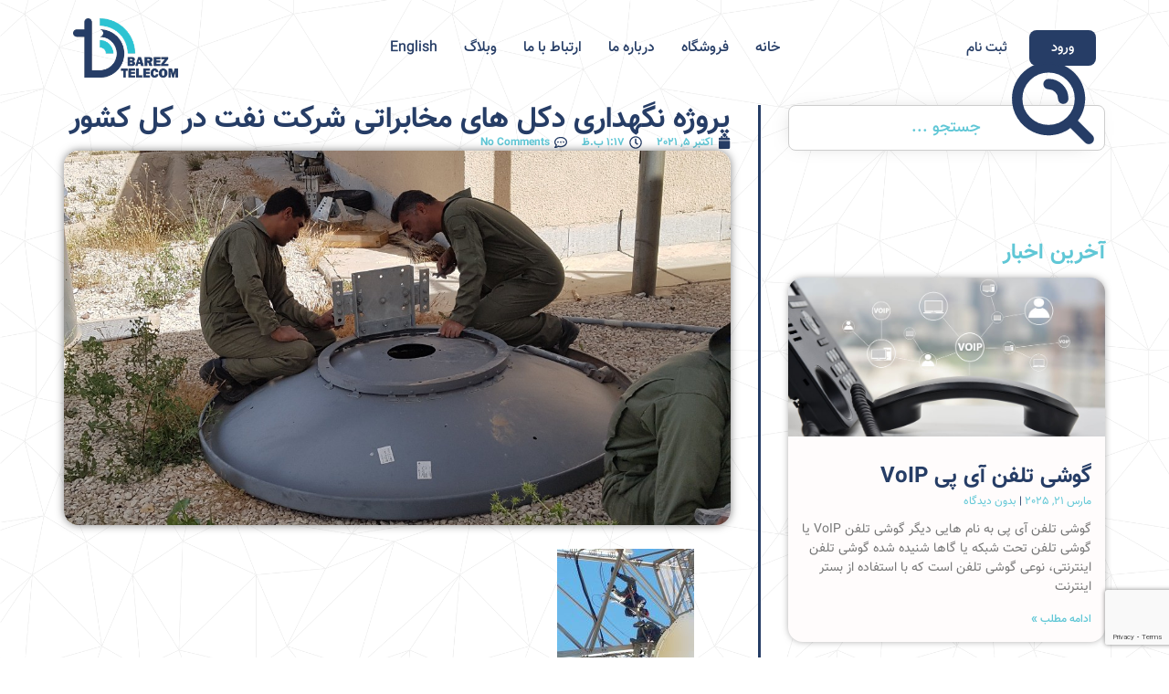

--- FILE ---
content_type: text/html; charset=UTF-8
request_url: https://bareztelecom.ir/%D9%86%DA%AF%D9%87%D8%AF%D8%A7%D8%B1%DB%8C-%D8%AF%DA%A9%D9%84-%D9%87%D8%A7%DB%8C-%D9%85%D8%AE%D8%A7%D8%A8%D8%B1%D8%A7%D8%AA%DB%8C-%D8%B4%D8%B1%DA%A9%D8%AA-%D9%86%D9%81%D8%AA/
body_size: 17523
content:
<!doctype html>
<html dir="rtl" lang="fa-IR">
<head>
	<meta charset="UTF-8">
	<meta name="viewport" content="width=device-width, initial-scale=1">
	<link rel="profile" href="https://gmpg.org/xfn/11">
	<script>!function(e,c){e[c]=e[c]+(e[c]&&" ")+"quform-js"}(document.documentElement,"className");</script><title>پروژه نگهداری دکل های مخابراتی شرکت نفت در کل کشور &#8211; Barez Telecom</title>
<meta name='robots' content='max-image-preview:large' />
<link rel="alternate" type="application/rss+xml" title="Barez Telecom &raquo; خوراک" href="https://bareztelecom.ir/feed/" />
<link rel="alternate" type="application/rss+xml" title="Barez Telecom &raquo; خوراک دیدگاه‌ها" href="https://bareztelecom.ir/comments/feed/" />
<link rel="alternate" type="application/rss+xml" title="Barez Telecom &raquo; پروژه نگهداری دکل های مخابراتی شرکت نفت در کل کشور خوراک دیدگاه‌ها" href="https://bareztelecom.ir/%d9%86%da%af%d9%87%d8%af%d8%a7%d8%b1%db%8c-%d8%af%da%a9%d9%84-%d9%87%d8%a7%db%8c-%d9%85%d8%ae%d8%a7%d8%a8%d8%b1%d8%a7%d8%aa%db%8c-%d8%b4%d8%b1%da%a9%d8%aa-%d9%86%d9%81%d8%aa/feed/" />
<link rel="alternate" title="oEmbed (JSON)" type="application/json+oembed" href="https://bareztelecom.ir/wp-json/oembed/1.0/embed?url=https%3A%2F%2Fbareztelecom.ir%2F%25d9%2586%25da%25af%25d9%2587%25d8%25af%25d8%25a7%25d8%25b1%25db%258c-%25d8%25af%25da%25a9%25d9%2584-%25d9%2587%25d8%25a7%25db%258c-%25d9%2585%25d8%25ae%25d8%25a7%25d8%25a8%25d8%25b1%25d8%25a7%25d8%25aa%25db%258c-%25d8%25b4%25d8%25b1%25da%25a9%25d8%25aa-%25d9%2586%25d9%2581%25d8%25aa%2F" />
<link rel="alternate" title="oEmbed (XML)" type="text/xml+oembed" href="https://bareztelecom.ir/wp-json/oembed/1.0/embed?url=https%3A%2F%2Fbareztelecom.ir%2F%25d9%2586%25da%25af%25d9%2587%25d8%25af%25d8%25a7%25d8%25b1%25db%258c-%25d8%25af%25da%25a9%25d9%2584-%25d9%2587%25d8%25a7%25db%258c-%25d9%2585%25d8%25ae%25d8%25a7%25d8%25a8%25d8%25b1%25d8%25a7%25d8%25aa%25db%258c-%25d8%25b4%25d8%25b1%25da%25a9%25d8%25aa-%25d9%2586%25d9%2581%25d8%25aa%2F&#038;format=xml" />
<style id='wp-img-auto-sizes-contain-inline-css'>
img:is([sizes=auto i],[sizes^="auto," i]){contain-intrinsic-size:3000px 1500px}
/*# sourceURL=wp-img-auto-sizes-contain-inline-css */
</style>
<style id='wp-emoji-styles-inline-css'>

	img.wp-smiley, img.emoji {
		display: inline !important;
		border: none !important;
		box-shadow: none !important;
		height: 1em !important;
		width: 1em !important;
		margin: 0 0.07em !important;
		vertical-align: -0.1em !important;
		background: none !important;
		padding: 0 !important;
	}
/*# sourceURL=wp-emoji-styles-inline-css */
</style>
<link rel='stylesheet' id='wp-block-library-rtl-css' href='https://bareztelecom.ir/wp-includes/css/dist/block-library/style-rtl.min.css?ver=6.9' media='all' />
<link rel='stylesheet' id='wc-blocks-style-rtl-css' href='https://bareztelecom.ir/wp-content/plugins/woocommerce/assets/client/blocks/wc-blocks-rtl.css?ver=wc-9.7.2' media='all' />
<style id='global-styles-inline-css'>
:root{--wp--preset--aspect-ratio--square: 1;--wp--preset--aspect-ratio--4-3: 4/3;--wp--preset--aspect-ratio--3-4: 3/4;--wp--preset--aspect-ratio--3-2: 3/2;--wp--preset--aspect-ratio--2-3: 2/3;--wp--preset--aspect-ratio--16-9: 16/9;--wp--preset--aspect-ratio--9-16: 9/16;--wp--preset--color--black: #000000;--wp--preset--color--cyan-bluish-gray: #abb8c3;--wp--preset--color--white: #ffffff;--wp--preset--color--pale-pink: #f78da7;--wp--preset--color--vivid-red: #cf2e2e;--wp--preset--color--luminous-vivid-orange: #ff6900;--wp--preset--color--luminous-vivid-amber: #fcb900;--wp--preset--color--light-green-cyan: #7bdcb5;--wp--preset--color--vivid-green-cyan: #00d084;--wp--preset--color--pale-cyan-blue: #8ed1fc;--wp--preset--color--vivid-cyan-blue: #0693e3;--wp--preset--color--vivid-purple: #9b51e0;--wp--preset--gradient--vivid-cyan-blue-to-vivid-purple: linear-gradient(135deg,rgb(6,147,227) 0%,rgb(155,81,224) 100%);--wp--preset--gradient--light-green-cyan-to-vivid-green-cyan: linear-gradient(135deg,rgb(122,220,180) 0%,rgb(0,208,130) 100%);--wp--preset--gradient--luminous-vivid-amber-to-luminous-vivid-orange: linear-gradient(135deg,rgb(252,185,0) 0%,rgb(255,105,0) 100%);--wp--preset--gradient--luminous-vivid-orange-to-vivid-red: linear-gradient(135deg,rgb(255,105,0) 0%,rgb(207,46,46) 100%);--wp--preset--gradient--very-light-gray-to-cyan-bluish-gray: linear-gradient(135deg,rgb(238,238,238) 0%,rgb(169,184,195) 100%);--wp--preset--gradient--cool-to-warm-spectrum: linear-gradient(135deg,rgb(74,234,220) 0%,rgb(151,120,209) 20%,rgb(207,42,186) 40%,rgb(238,44,130) 60%,rgb(251,105,98) 80%,rgb(254,248,76) 100%);--wp--preset--gradient--blush-light-purple: linear-gradient(135deg,rgb(255,206,236) 0%,rgb(152,150,240) 100%);--wp--preset--gradient--blush-bordeaux: linear-gradient(135deg,rgb(254,205,165) 0%,rgb(254,45,45) 50%,rgb(107,0,62) 100%);--wp--preset--gradient--luminous-dusk: linear-gradient(135deg,rgb(255,203,112) 0%,rgb(199,81,192) 50%,rgb(65,88,208) 100%);--wp--preset--gradient--pale-ocean: linear-gradient(135deg,rgb(255,245,203) 0%,rgb(182,227,212) 50%,rgb(51,167,181) 100%);--wp--preset--gradient--electric-grass: linear-gradient(135deg,rgb(202,248,128) 0%,rgb(113,206,126) 100%);--wp--preset--gradient--midnight: linear-gradient(135deg,rgb(2,3,129) 0%,rgb(40,116,252) 100%);--wp--preset--font-size--small: 13px;--wp--preset--font-size--medium: 20px;--wp--preset--font-size--large: 36px;--wp--preset--font-size--x-large: 42px;--wp--preset--font-family--inter: "Inter", sans-serif;--wp--preset--font-family--cardo: Cardo;--wp--preset--spacing--20: 0.44rem;--wp--preset--spacing--30: 0.67rem;--wp--preset--spacing--40: 1rem;--wp--preset--spacing--50: 1.5rem;--wp--preset--spacing--60: 2.25rem;--wp--preset--spacing--70: 3.38rem;--wp--preset--spacing--80: 5.06rem;--wp--preset--shadow--natural: 6px 6px 9px rgba(0, 0, 0, 0.2);--wp--preset--shadow--deep: 12px 12px 50px rgba(0, 0, 0, 0.4);--wp--preset--shadow--sharp: 6px 6px 0px rgba(0, 0, 0, 0.2);--wp--preset--shadow--outlined: 6px 6px 0px -3px rgb(255, 255, 255), 6px 6px rgb(0, 0, 0);--wp--preset--shadow--crisp: 6px 6px 0px rgb(0, 0, 0);}:root { --wp--style--global--content-size: 800px;--wp--style--global--wide-size: 1200px; }:where(body) { margin: 0; }.wp-site-blocks > .alignleft { float: left; margin-right: 2em; }.wp-site-blocks > .alignright { float: right; margin-left: 2em; }.wp-site-blocks > .aligncenter { justify-content: center; margin-left: auto; margin-right: auto; }:where(.wp-site-blocks) > * { margin-block-start: 24px; margin-block-end: 0; }:where(.wp-site-blocks) > :first-child { margin-block-start: 0; }:where(.wp-site-blocks) > :last-child { margin-block-end: 0; }:root { --wp--style--block-gap: 24px; }:root :where(.is-layout-flow) > :first-child{margin-block-start: 0;}:root :where(.is-layout-flow) > :last-child{margin-block-end: 0;}:root :where(.is-layout-flow) > *{margin-block-start: 24px;margin-block-end: 0;}:root :where(.is-layout-constrained) > :first-child{margin-block-start: 0;}:root :where(.is-layout-constrained) > :last-child{margin-block-end: 0;}:root :where(.is-layout-constrained) > *{margin-block-start: 24px;margin-block-end: 0;}:root :where(.is-layout-flex){gap: 24px;}:root :where(.is-layout-grid){gap: 24px;}.is-layout-flow > .alignleft{float: left;margin-inline-start: 0;margin-inline-end: 2em;}.is-layout-flow > .alignright{float: right;margin-inline-start: 2em;margin-inline-end: 0;}.is-layout-flow > .aligncenter{margin-left: auto !important;margin-right: auto !important;}.is-layout-constrained > .alignleft{float: left;margin-inline-start: 0;margin-inline-end: 2em;}.is-layout-constrained > .alignright{float: right;margin-inline-start: 2em;margin-inline-end: 0;}.is-layout-constrained > .aligncenter{margin-left: auto !important;margin-right: auto !important;}.is-layout-constrained > :where(:not(.alignleft):not(.alignright):not(.alignfull)){max-width: var(--wp--style--global--content-size);margin-left: auto !important;margin-right: auto !important;}.is-layout-constrained > .alignwide{max-width: var(--wp--style--global--wide-size);}body .is-layout-flex{display: flex;}.is-layout-flex{flex-wrap: wrap;align-items: center;}.is-layout-flex > :is(*, div){margin: 0;}body .is-layout-grid{display: grid;}.is-layout-grid > :is(*, div){margin: 0;}body{padding-top: 0px;padding-right: 0px;padding-bottom: 0px;padding-left: 0px;}a:where(:not(.wp-element-button)){text-decoration: underline;}:root :where(.wp-element-button, .wp-block-button__link){background-color: #32373c;border-width: 0;color: #fff;font-family: inherit;font-size: inherit;font-style: inherit;font-weight: inherit;letter-spacing: inherit;line-height: inherit;padding-top: calc(0.667em + 2px);padding-right: calc(1.333em + 2px);padding-bottom: calc(0.667em + 2px);padding-left: calc(1.333em + 2px);text-decoration: none;text-transform: inherit;}.has-black-color{color: var(--wp--preset--color--black) !important;}.has-cyan-bluish-gray-color{color: var(--wp--preset--color--cyan-bluish-gray) !important;}.has-white-color{color: var(--wp--preset--color--white) !important;}.has-pale-pink-color{color: var(--wp--preset--color--pale-pink) !important;}.has-vivid-red-color{color: var(--wp--preset--color--vivid-red) !important;}.has-luminous-vivid-orange-color{color: var(--wp--preset--color--luminous-vivid-orange) !important;}.has-luminous-vivid-amber-color{color: var(--wp--preset--color--luminous-vivid-amber) !important;}.has-light-green-cyan-color{color: var(--wp--preset--color--light-green-cyan) !important;}.has-vivid-green-cyan-color{color: var(--wp--preset--color--vivid-green-cyan) !important;}.has-pale-cyan-blue-color{color: var(--wp--preset--color--pale-cyan-blue) !important;}.has-vivid-cyan-blue-color{color: var(--wp--preset--color--vivid-cyan-blue) !important;}.has-vivid-purple-color{color: var(--wp--preset--color--vivid-purple) !important;}.has-black-background-color{background-color: var(--wp--preset--color--black) !important;}.has-cyan-bluish-gray-background-color{background-color: var(--wp--preset--color--cyan-bluish-gray) !important;}.has-white-background-color{background-color: var(--wp--preset--color--white) !important;}.has-pale-pink-background-color{background-color: var(--wp--preset--color--pale-pink) !important;}.has-vivid-red-background-color{background-color: var(--wp--preset--color--vivid-red) !important;}.has-luminous-vivid-orange-background-color{background-color: var(--wp--preset--color--luminous-vivid-orange) !important;}.has-luminous-vivid-amber-background-color{background-color: var(--wp--preset--color--luminous-vivid-amber) !important;}.has-light-green-cyan-background-color{background-color: var(--wp--preset--color--light-green-cyan) !important;}.has-vivid-green-cyan-background-color{background-color: var(--wp--preset--color--vivid-green-cyan) !important;}.has-pale-cyan-blue-background-color{background-color: var(--wp--preset--color--pale-cyan-blue) !important;}.has-vivid-cyan-blue-background-color{background-color: var(--wp--preset--color--vivid-cyan-blue) !important;}.has-vivid-purple-background-color{background-color: var(--wp--preset--color--vivid-purple) !important;}.has-black-border-color{border-color: var(--wp--preset--color--black) !important;}.has-cyan-bluish-gray-border-color{border-color: var(--wp--preset--color--cyan-bluish-gray) !important;}.has-white-border-color{border-color: var(--wp--preset--color--white) !important;}.has-pale-pink-border-color{border-color: var(--wp--preset--color--pale-pink) !important;}.has-vivid-red-border-color{border-color: var(--wp--preset--color--vivid-red) !important;}.has-luminous-vivid-orange-border-color{border-color: var(--wp--preset--color--luminous-vivid-orange) !important;}.has-luminous-vivid-amber-border-color{border-color: var(--wp--preset--color--luminous-vivid-amber) !important;}.has-light-green-cyan-border-color{border-color: var(--wp--preset--color--light-green-cyan) !important;}.has-vivid-green-cyan-border-color{border-color: var(--wp--preset--color--vivid-green-cyan) !important;}.has-pale-cyan-blue-border-color{border-color: var(--wp--preset--color--pale-cyan-blue) !important;}.has-vivid-cyan-blue-border-color{border-color: var(--wp--preset--color--vivid-cyan-blue) !important;}.has-vivid-purple-border-color{border-color: var(--wp--preset--color--vivid-purple) !important;}.has-vivid-cyan-blue-to-vivid-purple-gradient-background{background: var(--wp--preset--gradient--vivid-cyan-blue-to-vivid-purple) !important;}.has-light-green-cyan-to-vivid-green-cyan-gradient-background{background: var(--wp--preset--gradient--light-green-cyan-to-vivid-green-cyan) !important;}.has-luminous-vivid-amber-to-luminous-vivid-orange-gradient-background{background: var(--wp--preset--gradient--luminous-vivid-amber-to-luminous-vivid-orange) !important;}.has-luminous-vivid-orange-to-vivid-red-gradient-background{background: var(--wp--preset--gradient--luminous-vivid-orange-to-vivid-red) !important;}.has-very-light-gray-to-cyan-bluish-gray-gradient-background{background: var(--wp--preset--gradient--very-light-gray-to-cyan-bluish-gray) !important;}.has-cool-to-warm-spectrum-gradient-background{background: var(--wp--preset--gradient--cool-to-warm-spectrum) !important;}.has-blush-light-purple-gradient-background{background: var(--wp--preset--gradient--blush-light-purple) !important;}.has-blush-bordeaux-gradient-background{background: var(--wp--preset--gradient--blush-bordeaux) !important;}.has-luminous-dusk-gradient-background{background: var(--wp--preset--gradient--luminous-dusk) !important;}.has-pale-ocean-gradient-background{background: var(--wp--preset--gradient--pale-ocean) !important;}.has-electric-grass-gradient-background{background: var(--wp--preset--gradient--electric-grass) !important;}.has-midnight-gradient-background{background: var(--wp--preset--gradient--midnight) !important;}.has-small-font-size{font-size: var(--wp--preset--font-size--small) !important;}.has-medium-font-size{font-size: var(--wp--preset--font-size--medium) !important;}.has-large-font-size{font-size: var(--wp--preset--font-size--large) !important;}.has-x-large-font-size{font-size: var(--wp--preset--font-size--x-large) !important;}.has-inter-font-family{font-family: var(--wp--preset--font-family--inter) !important;}.has-cardo-font-family{font-family: var(--wp--preset--font-family--cardo) !important;}
/*# sourceURL=global-styles-inline-css */
</style>

<link rel='stylesheet' id='woocommerce-layout-rtl-css' href='https://bareztelecom.ir/wp-content/plugins/woocommerce/assets/css/woocommerce-layout-rtl.css?ver=9.7.2' media='all' />
<link rel='stylesheet' id='woocommerce-smallscreen-rtl-css' href='https://bareztelecom.ir/wp-content/plugins/woocommerce/assets/css/woocommerce-smallscreen-rtl.css?ver=9.7.2' media='only screen and (max-width: 768px)' />
<link rel='stylesheet' id='woocommerce-general-rtl-css' href='https://bareztelecom.ir/wp-content/plugins/woocommerce/assets/css/woocommerce-rtl.css?ver=9.7.2' media='all' />
<style id='woocommerce-inline-inline-css'>
.woocommerce form .form-row .required { visibility: visible; }
/*# sourceURL=woocommerce-inline-inline-css */
</style>
<link rel='stylesheet' id='quform-css' href='https://bareztelecom.ir/wp-content/plugins/quform/cache/quform.css?ver=1746351618' media='all' />
<link rel='stylesheet' id='brands-styles-css' href='https://bareztelecom.ir/wp-content/plugins/woocommerce/assets/css/brands.css?ver=9.7.2' media='all' />
<link rel='stylesheet' id='hello-elementor-css' href='https://bareztelecom.ir/wp-content/themes/hello-elementor/style.min.css?ver=3.3.0' media='all' />
<link rel='stylesheet' id='hello-elementor-theme-style-css' href='https://bareztelecom.ir/wp-content/themes/hello-elementor/theme.min.css?ver=3.3.0' media='all' />
<link rel='stylesheet' id='hello-elementor-header-footer-css' href='https://bareztelecom.ir/wp-content/themes/hello-elementor/header-footer.min.css?ver=3.3.0' media='all' />
<link rel='stylesheet' id='elementor-frontend-css' href='https://bareztelecom.ir/wp-content/plugins/elementor/assets/css/frontend-rtl.min.css?ver=3.27.6' media='all' />
<link rel='stylesheet' id='elementor-post-7-css' href='https://bareztelecom.ir/wp-content/uploads/elementor/css/post-7.css?ver=1766704369' media='all' />
<link rel='stylesheet' id='widget-nav-menu-css' href='https://bareztelecom.ir/wp-content/plugins/elementor-pro/assets/css/widget-nav-menu-rtl.min.css?ver=3.27.5' media='all' />
<link rel='stylesheet' id='widget-image-css' href='https://bareztelecom.ir/wp-content/plugins/elementor/assets/css/widget-image-rtl.min.css?ver=3.27.6' media='all' />
<link rel='stylesheet' id='widget-text-editor-css' href='https://bareztelecom.ir/wp-content/plugins/elementor/assets/css/widget-text-editor-rtl.min.css?ver=3.27.6' media='all' />
<link rel='stylesheet' id='widget-icon-list-css' href='https://bareztelecom.ir/wp-content/plugins/elementor/assets/css/widget-icon-list-rtl.min.css?ver=3.27.6' media='all' />
<link rel='stylesheet' id='widget-search-css' href='https://bareztelecom.ir/wp-content/plugins/elementor-pro/assets/css/widget-search-rtl.min.css?ver=3.27.5' media='all' />
<link rel='stylesheet' id='widget-spacer-css' href='https://bareztelecom.ir/wp-content/plugins/elementor/assets/css/widget-spacer-rtl.min.css?ver=3.27.6' media='all' />
<link rel='stylesheet' id='widget-heading-css' href='https://bareztelecom.ir/wp-content/plugins/elementor/assets/css/widget-heading-rtl.min.css?ver=3.27.6' media='all' />
<link rel='stylesheet' id='widget-posts-css' href='https://bareztelecom.ir/wp-content/plugins/elementor-pro/assets/css/widget-posts-rtl.min.css?ver=3.27.5' media='all' />
<link rel='stylesheet' id='widget-post-info-css' href='https://bareztelecom.ir/wp-content/plugins/elementor-pro/assets/css/widget-post-info-rtl.min.css?ver=3.27.5' media='all' />
<link rel='stylesheet' id='widget-post-navigation-css' href='https://bareztelecom.ir/wp-content/plugins/elementor-pro/assets/css/widget-post-navigation-rtl.min.css?ver=3.27.5' media='all' />
<link rel='stylesheet' id='elementor-pro-css' href='https://bareztelecom.ir/wp-content/plugins/elementor-pro/assets/css/frontend-rtl.min.css?ver=3.27.5' media='all' />
<link rel='stylesheet' id='elementor-pro-custom-rtl-css' href='https://bareztelecom.ir/wp-content/plugins/elementor-pro/assets/css/frontend-custom-rtl.css?ver=3.27.5' media='all' />
<link rel='stylesheet' id='elementor-custom-frontend-rtl-icons-css' href='https://bareztelecom.ir/wp-content/plugins/elementor-pro/assets/fonts/rtlicons/rtlicons.css?ver=3.27.5' media='all' />
<link rel='stylesheet' id='elementor-frontend-vazir-fn-font-css' href='https://bareztelecom.ir/wp-content/plugins/elementor-pro/assets/fonts/vazir-fn/vazir-fn.css?ver=3.27.5' media='all' />
<link rel='stylesheet' id='elementor-frontend-vazirmatn-font-css' href='https://bareztelecom.ir/wp-content/plugins/elementor-pro/assets/fonts/vazirmatn/vazirmatn.css?ver=3.27.5' media='all' />
<link rel='stylesheet' id='elementor-post-22-css' href='https://bareztelecom.ir/wp-content/uploads/elementor/css/post-22.css?ver=1766704369' media='all' />
<link rel='stylesheet' id='elementor-post-149-css' href='https://bareztelecom.ir/wp-content/uploads/elementor/css/post-149.css?ver=1766704369' media='all' />
<link rel='stylesheet' id='elementor-post-274-css' href='https://bareztelecom.ir/wp-content/uploads/elementor/css/post-274.css?ver=1766706832' media='all' />
<script src="https://bareztelecom.ir/wp-includes/js/jquery/jquery.min.js?ver=3.7.1" id="jquery-core-js"></script>
<script src="https://bareztelecom.ir/wp-includes/js/jquery/jquery-migrate.min.js?ver=3.4.1" id="jquery-migrate-js"></script>
<script src="https://bareztelecom.ir/wp-content/plugins/woocommerce/assets/js/jquery-blockui/jquery.blockUI.min.js?ver=2.7.0-wc.9.7.2" id="jquery-blockui-js" defer data-wp-strategy="defer"></script>
<script id="wc-add-to-cart-js-extra">
var wc_add_to_cart_params = {"ajax_url":"/wp-admin/admin-ajax.php","wc_ajax_url":"/?wc-ajax=%%endpoint%%","i18n_view_cart":"\u0645\u0634\u0627\u0647\u062f\u0647 \u0633\u0628\u062f \u062e\u0631\u06cc\u062f","cart_url":"https://bareztelecom.ir/cart/","is_cart":"","cart_redirect_after_add":"no"};
//# sourceURL=wc-add-to-cart-js-extra
</script>
<script src="https://bareztelecom.ir/wp-content/plugins/woocommerce/assets/js/frontend/add-to-cart.min.js?ver=9.7.2" id="wc-add-to-cart-js" defer data-wp-strategy="defer"></script>
<script src="https://bareztelecom.ir/wp-content/plugins/woocommerce/assets/js/js-cookie/js.cookie.min.js?ver=2.1.4-wc.9.7.2" id="js-cookie-js" defer data-wp-strategy="defer"></script>
<script id="woocommerce-js-extra">
var woocommerce_params = {"ajax_url":"/wp-admin/admin-ajax.php","wc_ajax_url":"/?wc-ajax=%%endpoint%%","i18n_password_show":"Show password","i18n_password_hide":"Hide password"};
//# sourceURL=woocommerce-js-extra
</script>
<script src="https://bareztelecom.ir/wp-content/plugins/woocommerce/assets/js/frontend/woocommerce.min.js?ver=9.7.2" id="woocommerce-js" defer data-wp-strategy="defer"></script>
<link rel="https://api.w.org/" href="https://bareztelecom.ir/wp-json/" /><link rel="alternate" title="JSON" type="application/json" href="https://bareztelecom.ir/wp-json/wp/v2/posts/4414" /><link rel="EditURI" type="application/rsd+xml" title="RSD" href="https://bareztelecom.ir/xmlrpc.php?rsd" />
<meta name="generator" content="WordPress 6.9" />
<meta name="generator" content="WooCommerce 9.7.2" />
<link rel="canonical" href="https://bareztelecom.ir/%d9%86%da%af%d9%87%d8%af%d8%a7%d8%b1%db%8c-%d8%af%da%a9%d9%84-%d9%87%d8%a7%db%8c-%d9%85%d8%ae%d8%a7%d8%a8%d8%b1%d8%a7%d8%aa%db%8c-%d8%b4%d8%b1%da%a9%d8%aa-%d9%86%d9%81%d8%aa/" />
<link rel='shortlink' href='https://bareztelecom.ir/?p=4414' />
	<noscript><style>.woocommerce-product-gallery{ opacity: 1 !important; }</style></noscript>
	<meta name="generator" content="Elementor 3.27.6; features: e_font_icon_svg, additional_custom_breakpoints, e_element_cache; settings: css_print_method-external, google_font-enabled, font_display-swap">
			<style>
				.e-con.e-parent:nth-of-type(n+4):not(.e-lazyloaded):not(.e-no-lazyload),
				.e-con.e-parent:nth-of-type(n+4):not(.e-lazyloaded):not(.e-no-lazyload) * {
					background-image: none !important;
				}
				@media screen and (max-height: 1024px) {
					.e-con.e-parent:nth-of-type(n+3):not(.e-lazyloaded):not(.e-no-lazyload),
					.e-con.e-parent:nth-of-type(n+3):not(.e-lazyloaded):not(.e-no-lazyload) * {
						background-image: none !important;
					}
				}
				@media screen and (max-height: 640px) {
					.e-con.e-parent:nth-of-type(n+2):not(.e-lazyloaded):not(.e-no-lazyload),
					.e-con.e-parent:nth-of-type(n+2):not(.e-lazyloaded):not(.e-no-lazyload) * {
						background-image: none !important;
					}
				}
			</style>
			<style class='wp-fonts-local'>
@font-face{font-family:Inter;font-style:normal;font-weight:300 900;font-display:fallback;src:url('https://bareztelecom.ir/wp-content/plugins/woocommerce/assets/fonts/Inter-VariableFont_slnt,wght.woff2') format('woff2');font-stretch:normal;}
@font-face{font-family:Cardo;font-style:normal;font-weight:400;font-display:fallback;src:url('https://bareztelecom.ir/wp-content/plugins/woocommerce/assets/fonts/cardo_normal_400.woff2') format('woff2');}
</style>
<link rel="icon" href="https://bareztelecom.ir/wp-content/uploads/2025/03/barez-logo-100x100.png" sizes="32x32" />
<link rel="icon" href="https://bareztelecom.ir/wp-content/uploads/2025/03/barez-logo.png" sizes="192x192" />
<link rel="apple-touch-icon" href="https://bareztelecom.ir/wp-content/uploads/2025/03/barez-logo.png" />
<meta name="msapplication-TileImage" content="https://bareztelecom.ir/wp-content/uploads/2025/03/barez-logo.png" />
		<style id="wp-custom-css">
			#comments #respond #reply-title{
	font-size: 28px;
  font-family: 'Vazirmatn';
  color: slategrey;
}
#comments #respond p {
	font-size: 16px;
  font-family: 'Vazirmatn';
  color: #263e66;
}

#comments #respond a{
	color: #60c7d6;
}

#comments #respond textarea{
	border-color: slategrey;
	border-radius: 16px;
}

#comments #respond #submit{
	background: #263e66;
	color: white;
	border-color: #263e66;
	border-radius: 12px;
}
#comments #respond #submit:hover{
	background: #60c7d6;
	border-color: #60c7d6;
	border-radius: 12px;
}		</style>
		</head>
<body class="rtl wp-singular post-template-default single single-post postid-4414 single-format-gallery wp-custom-logo wp-embed-responsive wp-theme-hello-elementor theme-hello-elementor woocommerce-no-js theme-default elementor-default elementor-kit-7 elementor-page-274">


<a class="skip-link screen-reader-text" href="#content">پرش به محتوا</a>

		<div data-elementor-type="header" data-elementor-id="22" class="elementor elementor-22 elementor-location-header" data-elementor-post-type="elementor_library">
			<div class="elementor-element elementor-element-11ba747 e-flex e-con-boxed e-con e-parent" data-id="11ba747" data-element_type="container">
					<div class="e-con-inner">
		<div class="elementor-element elementor-element-928be28 e-con-full elementor-hidden-tablet elementor-hidden-mobile e-flex e-con e-child" data-id="928be28" data-element_type="container">
				<div class="elementor-element elementor-element-dd45858 elementor-widget elementor-widget-button" data-id="dd45858" data-element_type="widget" data-widget_type="button.default">
				<div class="elementor-widget-container">
									<div class="elementor-button-wrapper">
					<a class="elementor-button elementor-button-link elementor-size-sm" href="#">
						<span class="elementor-button-content-wrapper">
									<span class="elementor-button-text">ورود</span>
					</span>
					</a>
				</div>
								</div>
				</div>
				<div class="elementor-element elementor-element-b6dddf9 elementor-widget elementor-widget-button" data-id="b6dddf9" data-element_type="widget" data-widget_type="button.default">
				<div class="elementor-widget-container">
									<div class="elementor-button-wrapper">
					<a class="elementor-button elementor-button-link elementor-size-sm" href="#">
						<span class="elementor-button-content-wrapper">
									<span class="elementor-button-text">ثبت نام</span>
					</span>
					</a>
				</div>
								</div>
				</div>
				</div>
		<div class="elementor-element elementor-element-ad4cba5 e-con-full e-flex e-con e-child" data-id="ad4cba5" data-element_type="container">
				<div class="elementor-element elementor-element-2074049 elementor-nav-menu__align-center elementor-nav-menu--stretch elementor-nav-menu--dropdown-tablet elementor-nav-menu__text-align-aside elementor-nav-menu--toggle elementor-nav-menu--burger elementor-widget elementor-widget-nav-menu" data-id="2074049" data-element_type="widget" data-settings="{&quot;full_width&quot;:&quot;stretch&quot;,&quot;layout&quot;:&quot;horizontal&quot;,&quot;submenu_icon&quot;:{&quot;value&quot;:&quot;&lt;svg class=\&quot;e-font-icon-svg e-fas-caret-down\&quot; viewBox=\&quot;0 0 320 512\&quot; xmlns=\&quot;http:\/\/www.w3.org\/2000\/svg\&quot;&gt;&lt;path d=\&quot;M31.3 192h257.3c17.8 0 26.7 21.5 14.1 34.1L174.1 354.8c-7.8 7.8-20.5 7.8-28.3 0L17.2 226.1C4.6 213.5 13.5 192 31.3 192z\&quot;&gt;&lt;\/path&gt;&lt;\/svg&gt;&quot;,&quot;library&quot;:&quot;fa-solid&quot;},&quot;toggle&quot;:&quot;burger&quot;}" data-widget_type="nav-menu.default">
				<div class="elementor-widget-container">
								<nav aria-label="منو" class="elementor-nav-menu--main elementor-nav-menu__container elementor-nav-menu--layout-horizontal e--pointer-underline e--animation-grow">
				<ul id="menu-1-2074049" class="elementor-nav-menu"><li class="menu-item menu-item-type-custom menu-item-object-custom menu-item-home menu-item-24"><a href="https://bareztelecom.ir/" class="elementor-item">خانه</a></li>
<li class="menu-item menu-item-type-post_type menu-item-object-page menu-item-617"><a href="https://bareztelecom.ir/shop2/" class="elementor-item">فروشگاه</a></li>
<li class="menu-item menu-item-type-post_type menu-item-object-page menu-item-225"><a href="https://bareztelecom.ir/about-us/" class="elementor-item">درباره ما</a></li>
<li class="menu-item menu-item-type-post_type menu-item-object-page menu-item-248"><a href="https://bareztelecom.ir/contact-us/" class="elementor-item">ارتباط با ما</a></li>
<li class="menu-item menu-item-type-post_type menu-item-object-page current_page_parent menu-item-303"><a href="https://bareztelecom.ir/blog/" class="elementor-item">وبلاگ</a></li>
<li class="lang-item lang-item-16 lang-item-en no-translation lang-item-first menu-item menu-item-type-custom menu-item-object-custom menu-item-366-en"><a href="https://bareztelecom.ir/en/home-en/" hreflang="en-US" lang="en-US" class="elementor-item">English</a></li>
</ul>			</nav>
					<div class="elementor-menu-toggle" role="button" tabindex="0" aria-label="Menu Toggle" aria-expanded="false">
			<svg aria-hidden="true" role="presentation" class="elementor-menu-toggle__icon--open e-font-icon-svg e-eicon-menu-bar" viewBox="0 0 1000 1000" xmlns="http://www.w3.org/2000/svg"><path d="M104 333H896C929 333 958 304 958 271S929 208 896 208H104C71 208 42 237 42 271S71 333 104 333ZM104 583H896C929 583 958 554 958 521S929 458 896 458H104C71 458 42 487 42 521S71 583 104 583ZM104 833H896C929 833 958 804 958 771S929 708 896 708H104C71 708 42 737 42 771S71 833 104 833Z"></path></svg><svg aria-hidden="true" role="presentation" class="elementor-menu-toggle__icon--close e-font-icon-svg e-eicon-close" viewBox="0 0 1000 1000" xmlns="http://www.w3.org/2000/svg"><path d="M742 167L500 408 258 167C246 154 233 150 217 150 196 150 179 158 167 167 154 179 150 196 150 212 150 229 154 242 171 254L408 500 167 742C138 771 138 800 167 829 196 858 225 858 254 829L496 587 738 829C750 842 767 846 783 846 800 846 817 842 829 829 842 817 846 804 846 783 846 767 842 750 829 737L588 500 833 258C863 229 863 200 833 171 804 137 775 137 742 167Z"></path></svg>		</div>
					<nav class="elementor-nav-menu--dropdown elementor-nav-menu__container" aria-hidden="true">
				<ul id="menu-2-2074049" class="elementor-nav-menu"><li class="menu-item menu-item-type-custom menu-item-object-custom menu-item-home menu-item-24"><a href="https://bareztelecom.ir/" class="elementor-item" tabindex="-1">خانه</a></li>
<li class="menu-item menu-item-type-post_type menu-item-object-page menu-item-617"><a href="https://bareztelecom.ir/shop2/" class="elementor-item" tabindex="-1">فروشگاه</a></li>
<li class="menu-item menu-item-type-post_type menu-item-object-page menu-item-225"><a href="https://bareztelecom.ir/about-us/" class="elementor-item" tabindex="-1">درباره ما</a></li>
<li class="menu-item menu-item-type-post_type menu-item-object-page menu-item-248"><a href="https://bareztelecom.ir/contact-us/" class="elementor-item" tabindex="-1">ارتباط با ما</a></li>
<li class="menu-item menu-item-type-post_type menu-item-object-page current_page_parent menu-item-303"><a href="https://bareztelecom.ir/blog/" class="elementor-item" tabindex="-1">وبلاگ</a></li>
<li class="lang-item lang-item-16 lang-item-en no-translation lang-item-first menu-item menu-item-type-custom menu-item-object-custom menu-item-366-en"><a href="https://bareztelecom.ir/en/home-en/" hreflang="en-US" lang="en-US" class="elementor-item" tabindex="-1">English</a></li>
</ul>			</nav>
						</div>
				</div>
				</div>
		<div class="elementor-element elementor-element-b570e91 e-con-full e-flex e-con e-child" data-id="b570e91" data-element_type="container">
				<div class="elementor-element elementor-element-5d2082f elementor-widget elementor-widget-theme-site-logo elementor-widget-image" data-id="5d2082f" data-element_type="widget" data-widget_type="theme-site-logo.default">
				<div class="elementor-widget-container">
											<a href="https://bareztelecom.ir">
			<img loading="lazy" width="210" height="119" src="https://bareztelecom.ir/wp-content/uploads/2025/03/barez-logo.png" class="attachment-full size-full wp-image-31" alt="" />				</a>
											</div>
				</div>
				</div>
					</div>
				</div>
				</div>
				<div data-elementor-type="single-post" data-elementor-id="274" class="elementor elementor-274 elementor-location-single post-4414 post type-post status-publish format-gallery has-post-thumbnail hentry category-project-2 tag-87 tag-89 tag-91 post_format-post-format-gallery" data-elementor-post-type="elementor_library">
			<div class="elementor-element elementor-element-52f29eee e-flex e-con-boxed e-con e-parent" data-id="52f29eee" data-element_type="container">
					<div class="e-con-inner">
		<div class="elementor-element elementor-element-fc39748 e-con-full elementor-hidden-mobile e-flex e-con e-child" data-id="fc39748" data-element_type="container">
				<div class="elementor-element elementor-element-f5c1551 elementor-widget elementor-widget-search" data-id="f5c1551" data-element_type="widget" data-settings="{&quot;submit_trigger&quot;:&quot;key_enter&quot;,&quot;pagination_type_options&quot;:&quot;none&quot;}" data-widget_type="search.default">
				<div class="elementor-widget-container">
							<search class="e-search hidden" role="search">
			<form class="e-search-form" action="https://bareztelecom.ir" method="get">

				
				<label class="e-search-label" for="search-f5c1551">
					<span class="elementor-screen-only">
						Search					</span>
					<svg xmlns="http://www.w3.org/2000/svg" width="110" height="110" viewBox="0 0 24 24"><g fill="none" fill-rule="evenodd"><path d="m12.593 23.258l-.011.002l-.071.035l-.02.004l-.014-.004l-.071-.035q-.016-.005-.024.005l-.004.01l-.017.428l.005.02l.01.013l.104.074l.015.004l.012-.004l.104-.074l.012-.016l.004-.017l-.017-.427q-.004-.016-.017-.018m.265-.113l-.013.002l-.185.093l-.01.01l-.003.011l.018.43l.005.012l.008.007l.201.093q.019.005.029-.008l.004-.014l-.034-.614q-.005-.018-.02-.022m-.715.002a.02.02 0 0 0-.027.006l-.006.014l-.034.614q.001.018.017.024l.015-.002l.201-.093l.01-.008l.004-.011l.017-.43l-.003-.012l-.01-.01z"></path><path fill="#263d66" d="M10.5 4a6.5 6.5 0 1 0 0 13a6.5 6.5 0 0 0 0-13M2 10.5a8.5 8.5 0 1 1 15.176 5.262l3.652 3.652a1 1 0 0 1-1.414 1.414l-3.652-3.652A8.5 8.5 0 0 1 2 10.5M9.5 7a1 1 0 0 1 1-1a4.5 4.5 0 0 1 4.5 4.5a1 1 0 1 1-2 0A2.5 2.5 0 0 0 10.5 8a1 1 0 0 1-1-1" stroke-width="0.5" stroke="#263d66"></path></g></svg>				</label>

				<div class="e-search-input-wrapper">
					<input id="search-f5c1551" placeholder="جستجو ..." class="e-search-input" type="search" name="s" value="" autocomplete="on" role="combobox" aria-autocomplete="list" aria-expanded="false" aria-controls="results-f5c1551" aria-haspopup="listbox">
															<output id="results-f5c1551" class="e-search-results-container hide-loader" aria-live="polite" aria-atomic="true" aria-label="Results for search" tabindex="0">
						<div class="e-search-results"></div>
											</output>
									</div>
				
				
				<button class="e-search-submit elementor-screen-only " type="submit" aria-label="Search">
					
									</button>
				<input type="hidden" name="e_search_props" value="f5c1551-274">
			</form>
		</search>
						</div>
				</div>
				<div class="elementor-element elementor-element-76cde2f elementor-widget elementor-widget-spacer" data-id="76cde2f" data-element_type="widget" data-widget_type="spacer.default">
				<div class="elementor-widget-container">
							<div class="elementor-spacer">
			<div class="elementor-spacer-inner"></div>
		</div>
						</div>
				</div>
				<div class="elementor-element elementor-element-2160e94 elementor-widget elementor-widget-heading" data-id="2160e94" data-element_type="widget" data-widget_type="heading.default">
				<div class="elementor-widget-container">
					<h2 class="elementor-heading-title elementor-size-default">آخرین اخبار</h2>				</div>
				</div>
				<div class="elementor-element elementor-element-32443cc elementor-grid-1 elementor-grid-tablet-1 elementor-grid-mobile-1 elementor-posts--thumbnail-top elementor-widget elementor-widget-posts" data-id="32443cc" data-element_type="widget" data-settings="{&quot;classic_columns&quot;:&quot;1&quot;,&quot;classic_row_gap&quot;:{&quot;unit&quot;:&quot;px&quot;,&quot;size&quot;:30,&quot;sizes&quot;:[]},&quot;classic_columns_tablet&quot;:&quot;1&quot;,&quot;classic_columns_mobile&quot;:&quot;1&quot;,&quot;classic_row_gap_tablet&quot;:{&quot;unit&quot;:&quot;px&quot;,&quot;size&quot;:&quot;&quot;,&quot;sizes&quot;:[]},&quot;classic_row_gap_mobile&quot;:{&quot;unit&quot;:&quot;px&quot;,&quot;size&quot;:&quot;&quot;,&quot;sizes&quot;:[]}}" data-widget_type="posts.classic">
				<div class="elementor-widget-container">
							<div class="elementor-posts-container elementor-posts elementor-posts--skin-classic elementor-grid">
				<article class="elementor-post elementor-grid-item post-266 post type-post status-publish format-standard has-post-thumbnail hentry category-95">
				<a class="elementor-post__thumbnail__link" href="https://bareztelecom.ir/%da%af%d9%88%d8%b4%db%8c-%d8%aa%d9%84%d9%81%d9%86-%d8%a2%db%8c-%d9%be%db%8c-voip-2/" tabindex="-1" >
			<div class="elementor-post__thumbnail"><img loading="lazy" width="850" height="425" src="https://bareztelecom.ir/wp-content/uploads/2025/03/EvolutionofVoip.jpg" class="attachment-full size-full wp-image-262" alt="" /></div>
		</a>
				<div class="elementor-post__text">
				<h3 class="elementor-post__title">
			<a href="https://bareztelecom.ir/%da%af%d9%88%d8%b4%db%8c-%d8%aa%d9%84%d9%81%d9%86-%d8%a2%db%8c-%d9%be%db%8c-voip-2/" >
				گوشی تلفن آی پی VoIP			</a>
		</h3>
				<div class="elementor-post__meta-data">
					<span class="elementor-post-date">
			مارس 21, 2025		</span>
				<span class="elementor-post-avatar">
			بدون دیدگاه		</span>
				</div>
				<div class="elementor-post__excerpt">
			<p>گوشی تلفن آی پی به نام هایی دیگر گوشی تلفن VoIP یا گوشی تلفن تحت شبکه یا گاها شنیده شده گوشی تلفن اینترنتی، نوعی گوشی تلفن است که با استفاده از بستر اینترنت</p>
		</div>
		
		<a class="elementor-post__read-more" href="https://bareztelecom.ir/%da%af%d9%88%d8%b4%db%8c-%d8%aa%d9%84%d9%81%d9%86-%d8%a2%db%8c-%d9%be%db%8c-voip-2/" aria-label="Read more about گوشی تلفن آی پی VoIP" tabindex="-1" >
			ادامه مطلب »		</a>

				</div>
				</article>
				<article class="elementor-post elementor-grid-item post-5461 post type-post status-publish format-standard has-post-thumbnail hentry category-67">
				<a class="elementor-post__thumbnail__link" href="https://bareztelecom.ir/%d9%85%d8%b1%d8%a7%d8%b3%d9%85-%d8%b1%d9%88%d8%b2-%d8%ac%d9%87%d8%a7%d9%86%db%8c-%d8%a7%d8%b1%d8%aa%d8%a8%d8%a7%d8%b7%d8%a7%d8%aa/" tabindex="-1" >
			<div class="elementor-post__thumbnail"><img loading="lazy" width="1080" height="810" src="https://bareztelecom.ir/wp-content/uploads/2022/06/ict2.jpeg" class="attachment-full size-full wp-image-5463" alt="" /></div>
		</a>
				<div class="elementor-post__text">
				<h3 class="elementor-post__title">
			<a href="https://bareztelecom.ir/%d9%85%d8%b1%d8%a7%d8%b3%d9%85-%d8%b1%d9%88%d8%b2-%d8%ac%d9%87%d8%a7%d9%86%db%8c-%d8%a7%d8%b1%d8%aa%d8%a8%d8%a7%d8%b7%d8%a7%d8%aa/" >
				مراسم روز جهانی ارتباطات			</a>
		</h3>
				<div class="elementor-post__meta-data">
					<span class="elementor-post-date">
			ژوئن 6, 2022		</span>
				<span class="elementor-post-avatar">
			بدون دیدگاه		</span>
				</div>
				<div class="elementor-post__excerpt">
					</div>
		
		<a class="elementor-post__read-more" href="https://bareztelecom.ir/%d9%85%d8%b1%d8%a7%d8%b3%d9%85-%d8%b1%d9%88%d8%b2-%d8%ac%d9%87%d8%a7%d9%86%db%8c-%d8%a7%d8%b1%d8%aa%d8%a8%d8%a7%d8%b7%d8%a7%d8%aa/" aria-label="Read more about مراسم روز جهانی ارتباطات" tabindex="-1" >
			ادامه مطلب »		</a>

				</div>
				</article>
				</div>
		
						</div>
				</div>
				</div>
		<div class="elementor-element elementor-element-41211f0 e-con-full e-flex e-con e-child" data-id="41211f0" data-element_type="container">
				<div class="elementor-element elementor-element-17d636b elementor-widget elementor-widget-theme-post-title elementor-page-title elementor-widget-heading" data-id="17d636b" data-element_type="widget" data-widget_type="theme-post-title.default">
				<div class="elementor-widget-container">
					<h1 class="elementor-heading-title elementor-size-default">پروژه نگهداری دکل های مخابراتی شرکت نفت در کل کشور</h1>				</div>
				</div>
				<div class="elementor-element elementor-element-cb68a9f elementor-widget elementor-widget-post-info" data-id="cb68a9f" data-element_type="widget" data-widget_type="post-info.default">
				<div class="elementor-widget-container">
							<ul class="elementor-inline-items elementor-icon-list-items elementor-post-info">
								<li class="elementor-icon-list-item elementor-repeater-item-b820454 elementor-inline-item" itemprop="datePublished">
										<span class="elementor-icon-list-icon">
								<svg aria-hidden="true" class="e-font-icon-svg e-fas-calendar" viewBox="0 0 448 512" xmlns="http://www.w3.org/2000/svg"><path d="M12 192h424c6.6 0 12 5.4 12 12v260c0 26.5-21.5 48-48 48H48c-26.5 0-48-21.5-48-48V204c0-6.6 5.4-12 12-12zm436-44v-36c0-26.5-21.5-48-48-48h-48V12c0-6.6-5.4-12-12-12h-40c-6.6 0-12 5.4-12 12v52H160V12c0-6.6-5.4-12-12-12h-40c-6.6 0-12 5.4-12 12v52H48C21.5 64 0 85.5 0 112v36c0 6.6 5.4 12 12 12h424c6.6 0 12-5.4 12-12z"></path></svg>							</span>
									<span class="elementor-icon-list-text elementor-post-info__item elementor-post-info__item--type-date">
										<time>اکتبر 5, 2021</time>					</span>
								</li>
				<li class="elementor-icon-list-item elementor-repeater-item-24c6829 elementor-inline-item">
										<span class="elementor-icon-list-icon">
								<svg aria-hidden="true" class="e-font-icon-svg e-far-clock" viewBox="0 0 512 512" xmlns="http://www.w3.org/2000/svg"><path d="M256 8C119 8 8 119 8 256s111 248 248 248 248-111 248-248S393 8 256 8zm0 448c-110.5 0-200-89.5-200-200S145.5 56 256 56s200 89.5 200 200-89.5 200-200 200zm61.8-104.4l-84.9-61.7c-3.1-2.3-4.9-5.9-4.9-9.7V116c0-6.6 5.4-12 12-12h32c6.6 0 12 5.4 12 12v141.7l66.8 48.6c5.4 3.9 6.5 11.4 2.6 16.8L334.6 349c-3.9 5.3-11.4 6.5-16.8 2.6z"></path></svg>							</span>
									<span class="elementor-icon-list-text elementor-post-info__item elementor-post-info__item--type-time">
										<time>1:17 ب.ظ</time>					</span>
								</li>
				<li class="elementor-icon-list-item elementor-repeater-item-abeba26 elementor-inline-item" itemprop="commentCount">
						<a href="https://bareztelecom.ir/%d9%86%da%af%d9%87%d8%af%d8%a7%d8%b1%db%8c-%d8%af%da%a9%d9%84-%d9%87%d8%a7%db%8c-%d9%85%d8%ae%d8%a7%d8%a8%d8%b1%d8%a7%d8%aa%db%8c-%d8%b4%d8%b1%da%a9%d8%aa-%d9%86%d9%81%d8%aa/#respond">
											<span class="elementor-icon-list-icon">
								<svg aria-hidden="true" class="e-font-icon-svg e-far-comment-dots" viewBox="0 0 512 512" xmlns="http://www.w3.org/2000/svg"><path d="M144 208c-17.7 0-32 14.3-32 32s14.3 32 32 32 32-14.3 32-32-14.3-32-32-32zm112 0c-17.7 0-32 14.3-32 32s14.3 32 32 32 32-14.3 32-32-14.3-32-32-32zm112 0c-17.7 0-32 14.3-32 32s14.3 32 32 32 32-14.3 32-32-14.3-32-32-32zM256 32C114.6 32 0 125.1 0 240c0 47.6 19.9 91.2 52.9 126.3C38 405.7 7 439.1 6.5 439.5c-6.6 7-8.4 17.2-4.6 26S14.4 480 24 480c61.5 0 110-25.7 139.1-46.3C192 442.8 223.2 448 256 448c141.4 0 256-93.1 256-208S397.4 32 256 32zm0 368c-26.7 0-53.1-4.1-78.4-12.1l-22.7-7.2-19.5 13.8c-14.3 10.1-33.9 21.4-57.5 29 7.3-12.1 14.4-25.7 19.9-40.2l10.6-28.1-20.6-21.8C69.7 314.1 48 282.2 48 240c0-88.2 93.3-160 208-160s208 71.8 208 160-93.3 160-208 160z"></path></svg>							</span>
									<span class="elementor-icon-list-text elementor-post-info__item elementor-post-info__item--type-comments">
										No Comments					</span>
									</a>
				</li>
				</ul>
						</div>
				</div>
				<div class="elementor-element elementor-element-f1cbed4 elementor-widget elementor-widget-theme-post-featured-image elementor-widget-image" data-id="f1cbed4" data-element_type="widget" data-widget_type="theme-post-featured-image.default">
				<div class="elementor-widget-container">
															<img loading="lazy" width="1080" height="607" src="https://bareztelecom.ir/wp-content/uploads/2021/10/WhatsApp-Image-2021-10-05-at-09.57.02-2.jpeg" class="attachment-full size-full wp-image-4417" alt="" srcset="https://bareztelecom.ir/wp-content/uploads/2021/10/WhatsApp-Image-2021-10-05-at-09.57.02-2.jpeg 1080w, https://bareztelecom.ir/wp-content/uploads/2021/10/WhatsApp-Image-2021-10-05-at-09.57.02-2-300x169.jpeg 300w, https://bareztelecom.ir/wp-content/uploads/2021/10/WhatsApp-Image-2021-10-05-at-09.57.02-2-1024x576.jpeg 1024w, https://bareztelecom.ir/wp-content/uploads/2021/10/WhatsApp-Image-2021-10-05-at-09.57.02-2-768x432.jpeg 768w, https://bareztelecom.ir/wp-content/uploads/2021/10/WhatsApp-Image-2021-10-05-at-09.57.02-2-600x337.jpeg 600w" sizes="(max-width: 1080px) 100vw, 1080px" />															</div>
				</div>
				<div class="elementor-element elementor-element-fc78223 elementor-widget elementor-widget-spacer" data-id="fc78223" data-element_type="widget" data-widget_type="spacer.default">
				<div class="elementor-widget-container">
							<div class="elementor-spacer">
			<div class="elementor-spacer-inner"></div>
		</div>
						</div>
				</div>
				<div class="elementor-element elementor-element-d5bb0fb elementor-widget elementor-widget-theme-post-content" data-id="d5bb0fb" data-element_type="widget" data-widget_type="theme-post-content.default">
				<div class="elementor-widget-container">
					<div id='gallery-1' class='gallery galleryid-4414 gallery-columns-3 gallery-size-thumbnail'><figure class='gallery-item'>
			<div class='gallery-icon landscape'>
				<a href='https://bareztelecom.ir/%d9%86%da%af%d9%87%d8%af%d8%a7%d8%b1%db%8c-%d8%af%da%a9%d9%84-%d9%87%d8%a7%db%8c-%d9%85%d8%ae%d8%a7%d8%a8%d8%b1%d8%a7%d8%aa%db%8c-%d8%b4%d8%b1%da%a9%d8%aa-%d9%86%d9%81%d8%aa/whatsapp-image-2021-10-05-at-09-57-01/'><img decoding="async" width="150" height="150" src="https://bareztelecom.ir/wp-content/uploads/2021/10/WhatsApp-Image-2021-10-05-at-09.57.01-150x150.jpeg" class="attachment-thumbnail size-thumbnail" alt="" srcset="https://bareztelecom.ir/wp-content/uploads/2021/10/WhatsApp-Image-2021-10-05-at-09.57.01-150x150.jpeg 150w, https://bareztelecom.ir/wp-content/uploads/2021/10/WhatsApp-Image-2021-10-05-at-09.57.01-300x300.jpeg 300w, https://bareztelecom.ir/wp-content/uploads/2021/10/WhatsApp-Image-2021-10-05-at-09.57.01-100x100.jpeg 100w" sizes="(max-width: 150px) 100vw, 150px" /></a>
			</div></figure><figure class='gallery-item'>
			<div class='gallery-icon landscape'>
				<a href='https://bareztelecom.ir/%d9%86%da%af%d9%87%d8%af%d8%a7%d8%b1%db%8c-%d8%af%da%a9%d9%84-%d9%87%d8%a7%db%8c-%d9%85%d8%ae%d8%a7%d8%a8%d8%b1%d8%a7%d8%aa%db%8c-%d8%b4%d8%b1%da%a9%d8%aa-%d9%86%d9%81%d8%aa/whatsapp-image-2021-10-05-at-09-57-02-1/'><img decoding="async" width="150" height="150" src="https://bareztelecom.ir/wp-content/uploads/2021/10/WhatsApp-Image-2021-10-05-at-09.57.02-1-150x150.jpeg" class="attachment-thumbnail size-thumbnail" alt="" srcset="https://bareztelecom.ir/wp-content/uploads/2021/10/WhatsApp-Image-2021-10-05-at-09.57.02-1-150x150.jpeg 150w, https://bareztelecom.ir/wp-content/uploads/2021/10/WhatsApp-Image-2021-10-05-at-09.57.02-1-300x300.jpeg 300w, https://bareztelecom.ir/wp-content/uploads/2021/10/WhatsApp-Image-2021-10-05-at-09.57.02-1-100x100.jpeg 100w" sizes="(max-width: 150px) 100vw, 150px" /></a>
			</div></figure><figure class='gallery-item'>
			<div class='gallery-icon landscape'>
				<a href='https://bareztelecom.ir/%d9%86%da%af%d9%87%d8%af%d8%a7%d8%b1%db%8c-%d8%af%da%a9%d9%84-%d9%87%d8%a7%db%8c-%d9%85%d8%ae%d8%a7%d8%a8%d8%b1%d8%a7%d8%aa%db%8c-%d8%b4%d8%b1%da%a9%d8%aa-%d9%86%d9%81%d8%aa/whatsapp-image-2021-10-05-at-09-57-02-2/'><img decoding="async" width="150" height="150" src="https://bareztelecom.ir/wp-content/uploads/2021/10/WhatsApp-Image-2021-10-05-at-09.57.02-2-150x150.jpeg" class="attachment-thumbnail size-thumbnail" alt="" srcset="https://bareztelecom.ir/wp-content/uploads/2021/10/WhatsApp-Image-2021-10-05-at-09.57.02-2-150x150.jpeg 150w, https://bareztelecom.ir/wp-content/uploads/2021/10/WhatsApp-Image-2021-10-05-at-09.57.02-2-300x300.jpeg 300w, https://bareztelecom.ir/wp-content/uploads/2021/10/WhatsApp-Image-2021-10-05-at-09.57.02-2-100x100.jpeg 100w" sizes="(max-width: 150px) 100vw, 150px" /></a>
			</div></figure><figure class='gallery-item'>
			<div class='gallery-icon landscape'>
				<a href='https://bareztelecom.ir/%d9%86%da%af%d9%87%d8%af%d8%a7%d8%b1%db%8c-%d8%af%da%a9%d9%84-%d9%87%d8%a7%db%8c-%d9%85%d8%ae%d8%a7%d8%a8%d8%b1%d8%a7%d8%aa%db%8c-%d8%b4%d8%b1%da%a9%d8%aa-%d9%86%d9%81%d8%aa/whatsapp-image-2021-10-05-at-09-57-02-3/'><img loading="lazy" loading="lazy" decoding="async" width="150" height="150" src="https://bareztelecom.ir/wp-content/uploads/2021/10/WhatsApp-Image-2021-10-05-at-09.57.02-3-150x150.jpeg" class="attachment-thumbnail size-thumbnail" alt="" srcset="https://bareztelecom.ir/wp-content/uploads/2021/10/WhatsApp-Image-2021-10-05-at-09.57.02-3-150x150.jpeg 150w, https://bareztelecom.ir/wp-content/uploads/2021/10/WhatsApp-Image-2021-10-05-at-09.57.02-3-300x300.jpeg 300w, https://bareztelecom.ir/wp-content/uploads/2021/10/WhatsApp-Image-2021-10-05-at-09.57.02-3-100x100.jpeg 100w" sizes="(max-width: 150px) 100vw, 150px" /></a>
			</div></figure><figure class='gallery-item'>
			<div class='gallery-icon landscape'>
				<a href='https://bareztelecom.ir/%d9%86%da%af%d9%87%d8%af%d8%a7%d8%b1%db%8c-%d8%af%da%a9%d9%84-%d9%87%d8%a7%db%8c-%d9%85%d8%ae%d8%a7%d8%a8%d8%b1%d8%a7%d8%aa%db%8c-%d8%b4%d8%b1%da%a9%d8%aa-%d9%86%d9%81%d8%aa/whatsapp-image-2021-10-05-at-09-57-02/'><img loading="lazy" loading="lazy" decoding="async" width="150" height="150" src="https://bareztelecom.ir/wp-content/uploads/2021/10/WhatsApp-Image-2021-10-05-at-09.57.02-150x150.jpeg" class="attachment-thumbnail size-thumbnail" alt="" srcset="https://bareztelecom.ir/wp-content/uploads/2021/10/WhatsApp-Image-2021-10-05-at-09.57.02-150x150.jpeg 150w, https://bareztelecom.ir/wp-content/uploads/2021/10/WhatsApp-Image-2021-10-05-at-09.57.02-300x300.jpeg 300w, https://bareztelecom.ir/wp-content/uploads/2021/10/WhatsApp-Image-2021-10-05-at-09.57.02-100x100.jpeg 100w" sizes="(max-width: 150px) 100vw, 150px" /></a>
			</div></figure><figure class='gallery-item'>
			<div class='gallery-icon landscape'>
				<a href='https://bareztelecom.ir/%d9%86%da%af%d9%87%d8%af%d8%a7%d8%b1%db%8c-%d8%af%da%a9%d9%84-%d9%87%d8%a7%db%8c-%d9%85%d8%ae%d8%a7%d8%a8%d8%b1%d8%a7%d8%aa%db%8c-%d8%b4%d8%b1%da%a9%d8%aa-%d9%86%d9%81%d8%aa/whatsapp-image-2021-10-05-at-09-57-03-1/'><img loading="lazy" loading="lazy" decoding="async" width="150" height="150" src="https://bareztelecom.ir/wp-content/uploads/2021/10/WhatsApp-Image-2021-10-05-at-09.57.03-1-150x150.jpeg" class="attachment-thumbnail size-thumbnail" alt="" srcset="https://bareztelecom.ir/wp-content/uploads/2021/10/WhatsApp-Image-2021-10-05-at-09.57.03-1-150x150.jpeg 150w, https://bareztelecom.ir/wp-content/uploads/2021/10/WhatsApp-Image-2021-10-05-at-09.57.03-1-300x300.jpeg 300w, https://bareztelecom.ir/wp-content/uploads/2021/10/WhatsApp-Image-2021-10-05-at-09.57.03-1-100x100.jpeg 100w" sizes="(max-width: 150px) 100vw, 150px" /></a>
			</div></figure><figure class='gallery-item'>
			<div class='gallery-icon landscape'>
				<a href='https://bareztelecom.ir/%d9%86%da%af%d9%87%d8%af%d8%a7%d8%b1%db%8c-%d8%af%da%a9%d9%84-%d9%87%d8%a7%db%8c-%d9%85%d8%ae%d8%a7%d8%a8%d8%b1%d8%a7%d8%aa%db%8c-%d8%b4%d8%b1%da%a9%d8%aa-%d9%86%d9%81%d8%aa/whatsapp-image-2021-10-05-at-09-57-03/'><img loading="lazy" loading="lazy" decoding="async" width="150" height="150" src="https://bareztelecom.ir/wp-content/uploads/2021/10/WhatsApp-Image-2021-10-05-at-09.57.03-150x150.jpeg" class="attachment-thumbnail size-thumbnail" alt="" srcset="https://bareztelecom.ir/wp-content/uploads/2021/10/WhatsApp-Image-2021-10-05-at-09.57.03-150x150.jpeg 150w, https://bareztelecom.ir/wp-content/uploads/2021/10/WhatsApp-Image-2021-10-05-at-09.57.03-300x300.jpeg 300w, https://bareztelecom.ir/wp-content/uploads/2021/10/WhatsApp-Image-2021-10-05-at-09.57.03-100x100.jpeg 100w" sizes="(max-width: 150px) 100vw, 150px" /></a>
			</div></figure><figure class='gallery-item'>
			<div class='gallery-icon landscape'>
				<a href='https://bareztelecom.ir/%d9%86%da%af%d9%87%d8%af%d8%a7%d8%b1%db%8c-%d8%af%da%a9%d9%84-%d9%87%d8%a7%db%8c-%d9%85%d8%ae%d8%a7%d8%a8%d8%b1%d8%a7%d8%aa%db%8c-%d8%b4%d8%b1%da%a9%d8%aa-%d9%86%d9%81%d8%aa/whatsapp-image-2021-10-05-at-09-57-04-1/'><img loading="lazy" loading="lazy" decoding="async" width="150" height="150" src="https://bareztelecom.ir/wp-content/uploads/2021/10/WhatsApp-Image-2021-10-05-at-09.57.04-1-150x150.jpeg" class="attachment-thumbnail size-thumbnail" alt="" srcset="https://bareztelecom.ir/wp-content/uploads/2021/10/WhatsApp-Image-2021-10-05-at-09.57.04-1-150x150.jpeg 150w, https://bareztelecom.ir/wp-content/uploads/2021/10/WhatsApp-Image-2021-10-05-at-09.57.04-1-300x300.jpeg 300w, https://bareztelecom.ir/wp-content/uploads/2021/10/WhatsApp-Image-2021-10-05-at-09.57.04-1-100x100.jpeg 100w" sizes="(max-width: 150px) 100vw, 150px" /></a>
			</div></figure><figure class='gallery-item'>
			<div class='gallery-icon landscape'>
				<a href='https://bareztelecom.ir/%d9%86%da%af%d9%87%d8%af%d8%a7%d8%b1%db%8c-%d8%af%da%a9%d9%84-%d9%87%d8%a7%db%8c-%d9%85%d8%ae%d8%a7%d8%a8%d8%b1%d8%a7%d8%aa%db%8c-%d8%b4%d8%b1%da%a9%d8%aa-%d9%86%d9%81%d8%aa/whatsapp-image-2021-10-05-at-09-57-04-2/'><img loading="lazy" loading="lazy" decoding="async" width="150" height="150" src="https://bareztelecom.ir/wp-content/uploads/2021/10/WhatsApp-Image-2021-10-05-at-09.57.04-2-150x150.jpeg" class="attachment-thumbnail size-thumbnail" alt="" srcset="https://bareztelecom.ir/wp-content/uploads/2021/10/WhatsApp-Image-2021-10-05-at-09.57.04-2-150x150.jpeg 150w, https://bareztelecom.ir/wp-content/uploads/2021/10/WhatsApp-Image-2021-10-05-at-09.57.04-2-300x300.jpeg 300w, https://bareztelecom.ir/wp-content/uploads/2021/10/WhatsApp-Image-2021-10-05-at-09.57.04-2-100x100.jpeg 100w" sizes="(max-width: 150px) 100vw, 150px" /></a>
			</div></figure><figure class='gallery-item'>
			<div class='gallery-icon landscape'>
				<a href='https://bareztelecom.ir/%d9%86%da%af%d9%87%d8%af%d8%a7%d8%b1%db%8c-%d8%af%da%a9%d9%84-%d9%87%d8%a7%db%8c-%d9%85%d8%ae%d8%a7%d8%a8%d8%b1%d8%a7%d8%aa%db%8c-%d8%b4%d8%b1%da%a9%d8%aa-%d9%86%d9%81%d8%aa/whatsapp-image-2021-10-05-at-09-57-04/'><img loading="lazy" loading="lazy" decoding="async" width="150" height="150" src="https://bareztelecom.ir/wp-content/uploads/2021/10/WhatsApp-Image-2021-10-05-at-09.57.04-150x150.jpeg" class="attachment-thumbnail size-thumbnail" alt="" srcset="https://bareztelecom.ir/wp-content/uploads/2021/10/WhatsApp-Image-2021-10-05-at-09.57.04-150x150.jpeg 150w, https://bareztelecom.ir/wp-content/uploads/2021/10/WhatsApp-Image-2021-10-05-at-09.57.04-300x300.jpeg 300w, https://bareztelecom.ir/wp-content/uploads/2021/10/WhatsApp-Image-2021-10-05-at-09.57.04-100x100.jpeg 100w" sizes="(max-width: 150px) 100vw, 150px" /></a>
			</div></figure><figure class='gallery-item'>
			<div class='gallery-icon landscape'>
				<a href='https://bareztelecom.ir/%d9%86%da%af%d9%87%d8%af%d8%a7%d8%b1%db%8c-%d8%af%da%a9%d9%84-%d9%87%d8%a7%db%8c-%d9%85%d8%ae%d8%a7%d8%a8%d8%b1%d8%a7%d8%aa%db%8c-%d8%b4%d8%b1%da%a9%d8%aa-%d9%86%d9%81%d8%aa/whatsapp-image-2021-10-05-at-09-57-05-1/'><img loading="lazy" loading="lazy" decoding="async" width="150" height="150" src="https://bareztelecom.ir/wp-content/uploads/2021/10/WhatsApp-Image-2021-10-05-at-09.57.05-1-150x150.jpeg" class="attachment-thumbnail size-thumbnail" alt="" srcset="https://bareztelecom.ir/wp-content/uploads/2021/10/WhatsApp-Image-2021-10-05-at-09.57.05-1-150x150.jpeg 150w, https://bareztelecom.ir/wp-content/uploads/2021/10/WhatsApp-Image-2021-10-05-at-09.57.05-1-300x300.jpeg 300w, https://bareztelecom.ir/wp-content/uploads/2021/10/WhatsApp-Image-2021-10-05-at-09.57.05-1-100x100.jpeg 100w" sizes="(max-width: 150px) 100vw, 150px" /></a>
			</div></figure><figure class='gallery-item'>
			<div class='gallery-icon landscape'>
				<a href='https://bareztelecom.ir/%d9%86%da%af%d9%87%d8%af%d8%a7%d8%b1%db%8c-%d8%af%da%a9%d9%84-%d9%87%d8%a7%db%8c-%d9%85%d8%ae%d8%a7%d8%a8%d8%b1%d8%a7%d8%aa%db%8c-%d8%b4%d8%b1%da%a9%d8%aa-%d9%86%d9%81%d8%aa/whatsapp-image-2021-10-05-at-09-57-05-2/'><img loading="lazy" loading="lazy" decoding="async" width="150" height="150" src="https://bareztelecom.ir/wp-content/uploads/2021/10/WhatsApp-Image-2021-10-05-at-09.57.05-2-150x150.jpeg" class="attachment-thumbnail size-thumbnail" alt="" srcset="https://bareztelecom.ir/wp-content/uploads/2021/10/WhatsApp-Image-2021-10-05-at-09.57.05-2-150x150.jpeg 150w, https://bareztelecom.ir/wp-content/uploads/2021/10/WhatsApp-Image-2021-10-05-at-09.57.05-2-300x300.jpeg 300w, https://bareztelecom.ir/wp-content/uploads/2021/10/WhatsApp-Image-2021-10-05-at-09.57.05-2-100x100.jpeg 100w" sizes="(max-width: 150px) 100vw, 150px" /></a>
			</div></figure><figure class='gallery-item'>
			<div class='gallery-icon landscape'>
				<a href='https://bareztelecom.ir/%d9%86%da%af%d9%87%d8%af%d8%a7%d8%b1%db%8c-%d8%af%da%a9%d9%84-%d9%87%d8%a7%db%8c-%d9%85%d8%ae%d8%a7%d8%a8%d8%b1%d8%a7%d8%aa%db%8c-%d8%b4%d8%b1%da%a9%d8%aa-%d9%86%d9%81%d8%aa/whatsapp-image-2021-10-05-at-09-57-05/'><img loading="lazy" loading="lazy" decoding="async" width="150" height="150" src="https://bareztelecom.ir/wp-content/uploads/2021/10/WhatsApp-Image-2021-10-05-at-09.57.05-150x150.jpeg" class="attachment-thumbnail size-thumbnail" alt="" srcset="https://bareztelecom.ir/wp-content/uploads/2021/10/WhatsApp-Image-2021-10-05-at-09.57.05-150x150.jpeg 150w, https://bareztelecom.ir/wp-content/uploads/2021/10/WhatsApp-Image-2021-10-05-at-09.57.05-300x300.jpeg 300w, https://bareztelecom.ir/wp-content/uploads/2021/10/WhatsApp-Image-2021-10-05-at-09.57.05-100x100.jpeg 100w" sizes="(max-width: 150px) 100vw, 150px" /></a>
			</div></figure>
		</div>

				</div>
				</div>
				<div class="elementor-element elementor-element-d505996 elementor-post-navigation-borders-yes elementor-widget elementor-widget-post-navigation" data-id="d505996" data-element_type="widget" data-widget_type="post-navigation.default">
				<div class="elementor-widget-container">
							<div class="elementor-post-navigation">
			<div class="elementor-post-navigation__prev elementor-post-navigation__link">
				<a href="https://bareztelecom.ir/%d8%ac%d9%84%d8%b3%d9%87-%d8%aa%d9%88%d8%ac%db%8c%d9%87%db%8c-%d8%b4%d8%b1%da%a9%d8%aa-%d9%be%d8%b1%d9%88%da%98%d9%87-%d8%b2%d8%a7%d9%87%d8%af%d8%a7%d9%86/" rel="prev"><span class="post-navigation__arrow-wrapper post-navigation__arrow-prev"><i class="fa fa-angle-right" aria-hidden="true"></i><span class="elementor-screen-only">Prev</span></span><span class="elementor-post-navigation__link__prev"><span class="post-navigation__prev--label">پست قبلی</span><span class="post-navigation__prev--title">جلسه توجیهی نفرات فنی شرکت جهت پروژه زاهدان در استان سیستان بلوچستان</span></span></a>			</div>
							<div class="elementor-post-navigation__separator-wrapper">
					<div class="elementor-post-navigation__separator"></div>
				</div>
						<div class="elementor-post-navigation__next elementor-post-navigation__link">
				<a href="https://bareztelecom.ir/%d8%a7%d8%ac%d8%b1%d8%a7%db%8c-%d9%81%db%8c%d8%a8%d8%b1%da%a9%d8%b4%db%8c-%db%b1%db%b6%db%b5-%d9%88%d8%a7%d8%ad%d8%af-%d8%af%d8%b1-%d8%a8%d8%b1%d8%ac%d9%87%d8%a7%db%8c-%d8%af%d9%88%d9%82%d9%84%d9%88/" rel="next"><span class="elementor-post-navigation__link__next"><span class="post-navigation__next--label">بعدی</span><span class="post-navigation__next--title">اجرای فیبرکشی ۱۶۵ واحد در برجهای دوقلوی رازی در محله جماران</span></span><span class="post-navigation__arrow-wrapper post-navigation__arrow-next"><i class="fa fa-angle-left" aria-hidden="true"></i><span class="elementor-screen-only">Next</span></span></a>			</div>
		</div>
						</div>
				</div>
				<div class="elementor-element elementor-element-826a5cc elementor-widget elementor-widget-post-comments" data-id="826a5cc" data-element_type="widget" data-widget_type="post-comments.theme_comments">
				<div class="elementor-widget-container">
					<section id="comments" class="comments-area">

	
		<div id="respond" class="comment-respond">
		<h2 id="reply-title" class="comment-reply-title">دیدگاهتان را بنویسید <small><a rel="nofollow" id="cancel-comment-reply-link" href="/%D9%86%DA%AF%D9%87%D8%AF%D8%A7%D8%B1%DB%8C-%D8%AF%DA%A9%D9%84-%D9%87%D8%A7%DB%8C-%D9%85%D8%AE%D8%A7%D8%A8%D8%B1%D8%A7%D8%AA%DB%8C-%D8%B4%D8%B1%DA%A9%D8%AA-%D9%86%D9%81%D8%AA/#respond" style="display:none;">لغو پاسخ</a></small></h2><form action="https://bareztelecom.ir/wp-comments-post.php" method="post" id="commentform" class="comment-form"><p class="comment-notes"><span id="email-notes">نشانی ایمیل شما منتشر نخواهد شد.</span> <span class="required-field-message">بخش‌های موردنیاز علامت‌گذاری شده‌اند <span class="required">*</span></span></p><p class="comment-form-comment"><label for="comment">دیدگاه <span class="required">*</span></label> <textarea id="comment" name="comment" cols="45" rows="8" maxlength="65525" required></textarea></p><p class="comment-form-author"><label for="author">نام <span class="required">*</span></label> <input id="author" name="author" type="text" value="" size="30" maxlength="245" autocomplete="name" required /></p>
<p class="comment-form-email"><label for="email">ایمیل <span class="required">*</span></label> <input id="email" name="email" type="email" value="" size="30" maxlength="100" aria-describedby="email-notes" autocomplete="email" required /></p>
<p class="comment-form-url"><label for="url">وب‌ سایت</label> <input id="url" name="url" type="url" value="" size="30" maxlength="200" autocomplete="url" /></p>
<p class="comment-form-cookies-consent"><input id="wp-comment-cookies-consent" name="wp-comment-cookies-consent" type="checkbox" value="yes" /> <label for="wp-comment-cookies-consent">ذخیره نام، ایمیل و وبسایت من در مرورگر برای زمانی که دوباره دیدگاهی می‌نویسم.</label></p>
<input type="hidden" name="g-recaptcha-response" class="agr-recaptcha-response" value="" /><script>
                function wpcaptcha_captcha(){
                    grecaptcha.execute("6LdFvDIrAAAAAC95xCCbiqD2czyX65xUxYujX2T3", {action: "submit"}).then(function(token) {
                        var captchas = document.querySelectorAll(".agr-recaptcha-response");
                        captchas.forEach(function(captcha) {
                            captcha.value = token;
                        });
                    });
                }
                </script><script>
                    jQuery("form.woocommerce-checkout").on("submit", function(){
                        setTimeout(function(){
                            wpcaptcha_captcha();
                        },100);
                    });
                </script><script src='https://www.google.com/recaptcha/api.js?onload=wpcaptcha_captcha&render=6LdFvDIrAAAAAC95xCCbiqD2czyX65xUxYujX2T3&ver=1.30' id='wpcaptcha-recaptcha-js'></script><p class="form-submit"><input name="submit" type="submit" id="submit" class="submit" value="فرستادن دیدگاه" /> <input type='hidden' name='comment_post_ID' value='4414' id='comment_post_ID' />
<input type='hidden' name='comment_parent' id='comment_parent' value='0' />
</p></form>	</div><!-- #respond -->
	
</section>
				</div>
				</div>
				<div class="elementor-element elementor-element-a8944e1 elementor-widget elementor-widget-spacer" data-id="a8944e1" data-element_type="widget" data-widget_type="spacer.default">
				<div class="elementor-widget-container">
							<div class="elementor-spacer">
			<div class="elementor-spacer-inner"></div>
		</div>
						</div>
				</div>
				</div>
					</div>
				</div>
		<div class="elementor-element elementor-element-93f3a10 e-flex e-con-boxed e-con e-parent" data-id="93f3a10" data-element_type="container">
					<div class="e-con-inner">
				<div class="elementor-element elementor-element-d4353a9 elementor-widget elementor-widget-spacer" data-id="d4353a9" data-element_type="widget" data-widget_type="spacer.default">
				<div class="elementor-widget-container">
							<div class="elementor-spacer">
			<div class="elementor-spacer-inner"></div>
		</div>
						</div>
				</div>
					</div>
				</div>
				</div>
				<div data-elementor-type="footer" data-elementor-id="149" class="elementor elementor-149 elementor-location-footer" data-elementor-post-type="elementor_library">
			<div class="elementor-element elementor-element-d92020a e-flex e-con-boxed e-con e-parent" data-id="d92020a" data-element_type="container" data-settings="{&quot;background_background&quot;:&quot;gradient&quot;}">
					<div class="e-con-inner">
		<div class="elementor-element elementor-element-eb4e74e e-con-full e-flex e-con e-child" data-id="eb4e74e" data-element_type="container">
				<div class="elementor-element elementor-element-38e87ce elementor-widget elementor-widget-text-editor" data-id="38e87ce" data-element_type="widget" data-widget_type="text-editor.default">
				<div class="elementor-widget-container">
									<p><strong>بارز تلکام</strong></p><p>تولید کننده تجهیزات اکتیو و پسیو مخابراتی و هوشمند سازی</p>								</div>
				</div>
				</div>
		<div class="elementor-element elementor-element-b759730 e-con-full e-flex e-con e-child" data-id="b759730" data-element_type="container">
				<div class="elementor-element elementor-element-55d8b15 elementor-widget elementor-widget-text-editor" data-id="55d8b15" data-element_type="widget" data-widget_type="text-editor.default">
				<div class="elementor-widget-container">
									<p><strong>با ما در ارتباط باشید:</strong></p><p>شعبــــه مرکـــــــزی: تهران، خیابان شریعتی، بــالاتر از چهارراه قصر، خیابان توپچی، پلاک 3، طبقه همکف</p><p>تلفن : 02145555 &#8211; 02145634<br />info@bareztelecom.com</p>								</div>
				</div>
				</div>
		<div class="elementor-element elementor-element-0b6574a e-con-full e-flex e-con e-child" data-id="0b6574a" data-element_type="container">
				<div class="elementor-element elementor-element-e143097 elementor-widget elementor-widget-text-editor" data-id="e143097" data-element_type="widget" data-widget_type="text-editor.default">
				<div class="elementor-widget-container">
									<p><strong>دفتر جنوب شرق:</strong></p><p>کرمان، خیابان امام جمعه، بعد از چهارراه دوم، ساختمان ژیوار، طبقه2</p><p>تلفن : 03432437510 <br />فکس :03432437509</p>								</div>
				</div>
				</div>
		<div class="elementor-element elementor-element-b7dd7a1 e-con-full e-flex e-con e-child" data-id="b7dd7a1" data-element_type="container">
		<div class="elementor-element elementor-element-9225807 e-con-full e-flex e-con e-child" data-id="9225807" data-element_type="container">
				<div class="elementor-element elementor-element-e8fd0e3 elementor-widget elementor-widget-html" data-id="e8fd0e3" data-element_type="widget" data-widget_type="html.default">
				<div class="elementor-widget-container">
					<a referrerpolicy='origin' target='_blank' href='https://trustseal.enamad.ir/?id=336511&Code=XsVXK6BNzWJvhMc1x8yG'><img referrerpolicy='origin' src='https://trustseal.enamad.ir/logo.aspx?id=336511&Code=XsVXK6BNzWJvhMc1x8yG' alt='' style='cursor:pointer' code='XsVXK6BNzWJvhMc1x8yG'></a>				</div>
				</div>
				</div>
				</div>
					</div>
				</div>
		<div class="elementor-element elementor-element-e7e53be e-flex e-con-boxed e-con e-parent" data-id="e7e53be" data-element_type="container">
					<div class="e-con-inner">
		<div class="elementor-element elementor-element-c68ecc2 e-con-full e-flex e-con e-child" data-id="c68ecc2" data-element_type="container">
				<div class="elementor-element elementor-element-a81b3ed elementor-widget elementor-widget-text-editor" data-id="a81b3ed" data-element_type="widget" data-widget_type="text-editor.default">
				<div class="elementor-widget-container">
									<p>© کپی رایت &#8211; بارزتلکام | تولید کننده تجهیزات مخابراتی و هوشمند سازی</p>								</div>
				</div>
				</div>
		<div class="elementor-element elementor-element-f606fda e-con-full e-flex e-con e-child" data-id="f606fda" data-element_type="container">
				<div class="elementor-element elementor-element-b8483d3 elementor-icon-list--layout-inline elementor-align-left elementor-mobile-align-right elementor-list-item-link-full_width elementor-widget elementor-widget-icon-list" data-id="b8483d3" data-element_type="widget" data-widget_type="icon-list.default">
				<div class="elementor-widget-container">
							<ul class="elementor-icon-list-items elementor-inline-items">
							<li class="elementor-icon-list-item elementor-inline-item">
											<a href="#">

											<span class="elementor-icon-list-text">پنل همکاران</span>
											</a>
									</li>
								<li class="elementor-icon-list-item elementor-inline-item">
											<a href="https://bareztelecom.ir/%d9%82%d9%88%d8%a7%d9%86%db%8c%d9%86-%d9%88-%d9%85%d9%82%d8%b1%d8%b1%d8%a7%d8%aa/">

											<span class="elementor-icon-list-text">قوانین و مقررات</span>
											</a>
									</li>
								<li class="elementor-icon-list-item elementor-inline-item">
											<a href="https://bareztelecom.ir/%d8%ab%d8%a8%d8%aa-%d9%86%d8%a7%d9%85-%d8%a7%db%8c%d9%86%d8%aa%d8%b1%d9%86%d8%aa-%d9%be%d8%b1%d8%b3%d8%b1%d8%b9%d8%aa-ftth/">

											<span class="elementor-icon-list-text">درخواست ثبت نام FTTH</span>
											</a>
									</li>
						</ul>
						</div>
				</div>
				</div>
					</div>
				</div>
				</div>
		
<script type="speculationrules">
{"prefetch":[{"source":"document","where":{"and":[{"href_matches":"/*"},{"not":{"href_matches":["/wp-*.php","/wp-admin/*","/wp-content/uploads/*","/wp-content/*","/wp-content/plugins/*","/wp-content/themes/hello-elementor/*","/*\\?(.+)"]}},{"not":{"selector_matches":"a[rel~=\"nofollow\"]"}},{"not":{"selector_matches":".no-prefetch, .no-prefetch a"}}]},"eagerness":"conservative"}]}
</script>
			<script>
				const lazyloadRunObserver = () => {
					const lazyloadBackgrounds = document.querySelectorAll( `.e-con.e-parent:not(.e-lazyloaded)` );
					const lazyloadBackgroundObserver = new IntersectionObserver( ( entries ) => {
						entries.forEach( ( entry ) => {
							if ( entry.isIntersecting ) {
								let lazyloadBackground = entry.target;
								if( lazyloadBackground ) {
									lazyloadBackground.classList.add( 'e-lazyloaded' );
								}
								lazyloadBackgroundObserver.unobserve( entry.target );
							}
						});
					}, { rootMargin: '200px 0px 200px 0px' } );
					lazyloadBackgrounds.forEach( ( lazyloadBackground ) => {
						lazyloadBackgroundObserver.observe( lazyloadBackground );
					} );
				};
				const events = [
					'DOMContentLoaded',
					'elementor/lazyload/observe',
				];
				events.forEach( ( event ) => {
					document.addEventListener( event, lazyloadRunObserver );
				} );
			</script>
				<script>
		(function () {
			var c = document.body.className;
			c = c.replace(/woocommerce-no-js/, 'woocommerce-js');
			document.body.className = c;
		})();
	</script>
	<script src="https://bareztelecom.ir/wp-content/plugins/elementor-pro/assets/js/jdate-rtl.min.js?ver=3.27.5" id="elementor-jdate-js"></script>
<script id="elementor-jdate-js-after">
window.Date=window.JDate;
//# sourceURL=elementor-jdate-js-after
</script>
<script src="https://bareztelecom.ir/wp-content/plugins/elementor-pro/assets/js/flatpickr-rtl.min.js?ver=3.27.5" id="flatpickr-js"></script>
<script src="https://bareztelecom.ir/wp-content/plugins/elementor-pro/assets/js/flatpickr-customizations-rtl.js?ver=3.27.5" id="flatpickr-customizations-js"></script>
<script id="quform-js-extra">
var quformL10n = [];
quformL10n = {"pluginUrl":"https:\/\/bareztelecom.ir\/wp-content\/plugins\/quform","ajaxUrl":"https:\/\/bareztelecom.ir\/wp-admin\/admin-ajax.php","ajaxError":"Ajax error","errorMessageTitle":"There was a problem","removeFile":"Remove","supportPageCaching":true};
//# sourceURL=quform-js-extra
</script>
<script src="https://bareztelecom.ir/wp-content/plugins/quform/cache/quform.js?ver=1746351618" id="quform-js"></script>
<script src="https://bareztelecom.ir/wp-content/themes/hello-elementor/assets/js/hello-frontend.min.js?ver=3.3.0" id="hello-theme-frontend-js"></script>
<script src="https://bareztelecom.ir/wp-content/plugins/elementor-pro/assets/lib/smartmenus/jquery.smartmenus.min.js?ver=1.2.1" id="smartmenus-js"></script>
<script src="https://bareztelecom.ir/wp-includes/js/imagesloaded.min.js?ver=5.0.0" id="imagesloaded-js"></script>
<script src="https://bareztelecom.ir/wp-content/plugins/woocommerce/assets/js/sourcebuster/sourcebuster.min.js?ver=9.7.2" id="sourcebuster-js-js"></script>
<script id="wc-order-attribution-js-extra">
var wc_order_attribution = {"params":{"lifetime":1.0000000000000001e-5,"session":30,"base64":false,"ajaxurl":"https://bareztelecom.ir/wp-admin/admin-ajax.php","prefix":"wc_order_attribution_","allowTracking":true},"fields":{"source_type":"current.typ","referrer":"current_add.rf","utm_campaign":"current.cmp","utm_source":"current.src","utm_medium":"current.mdm","utm_content":"current.cnt","utm_id":"current.id","utm_term":"current.trm","utm_source_platform":"current.plt","utm_creative_format":"current.fmt","utm_marketing_tactic":"current.tct","session_entry":"current_add.ep","session_start_time":"current_add.fd","session_pages":"session.pgs","session_count":"udata.vst","user_agent":"udata.uag"}};
//# sourceURL=wc-order-attribution-js-extra
</script>
<script src="https://bareztelecom.ir/wp-content/plugins/woocommerce/assets/js/frontend/order-attribution.min.js?ver=9.7.2" id="wc-order-attribution-js"></script>
<script src="https://bareztelecom.ir/wp-includes/js/comment-reply.min.js?ver=6.9" id="comment-reply-js" async data-wp-strategy="async" fetchpriority="low"></script>
<script src="https://bareztelecom.ir/wp-content/plugins/elementor-pro/assets/js/webpack-pro.runtime.min.js?ver=3.27.5" id="elementor-pro-webpack-runtime-js"></script>
<script src="https://bareztelecom.ir/wp-content/plugins/elementor/assets/js/webpack.runtime.min.js?ver=3.27.6" id="elementor-webpack-runtime-js"></script>
<script src="https://bareztelecom.ir/wp-content/plugins/elementor/assets/js/frontend-modules.min.js?ver=3.27.6" id="elementor-frontend-modules-js"></script>
<script src="https://bareztelecom.ir/wp-includes/js/dist/hooks.min.js?ver=dd5603f07f9220ed27f1" id="wp-hooks-js"></script>
<script src="https://bareztelecom.ir/wp-includes/js/dist/i18n.min.js?ver=c26c3dc7bed366793375" id="wp-i18n-js"></script>
<script id="wp-i18n-js-after">
wp.i18n.setLocaleData( { 'text direction\u0004ltr': [ 'rtl' ] } );
//# sourceURL=wp-i18n-js-after
</script>
<script id="elementor-pro-frontend-js-before">
var ElementorProFrontendConfig = {"ajaxurl":"https:\/\/bareztelecom.ir\/wp-admin\/admin-ajax.php","nonce":"7b6b46669a","urls":{"assets":"https:\/\/bareztelecom.ir\/wp-content\/plugins\/elementor-pro\/assets\/","rest":"https:\/\/bareztelecom.ir\/wp-json\/"},"settings":{"lazy_load_background_images":true},"popup":{"hasPopUps":false},"shareButtonsNetworks":{"facebook":{"title":"Facebook","has_counter":true},"twitter":{"title":"Twitter"},"linkedin":{"title":"LinkedIn","has_counter":true},"pinterest":{"title":"Pinterest","has_counter":true},"reddit":{"title":"Reddit","has_counter":true},"vk":{"title":"VK","has_counter":true},"odnoklassniki":{"title":"OK","has_counter":true},"tumblr":{"title":"Tumblr"},"digg":{"title":"Digg"},"skype":{"title":"Skype"},"stumbleupon":{"title":"StumbleUpon","has_counter":true},"mix":{"title":"Mix"},"telegram":{"title":"Telegram"},"pocket":{"title":"Pocket","has_counter":true},"xing":{"title":"XING","has_counter":true},"whatsapp":{"title":"WhatsApp"},"email":{"title":"Email"},"print":{"title":"Print"},"x-twitter":{"title":"X"},"threads":{"title":"Threads"}},"woocommerce":{"menu_cart":{"cart_page_url":"https:\/\/bareztelecom.ir\/cart\/","checkout_page_url":"https:\/\/bareztelecom.ir\/checkout\/","fragments_nonce":"323f51762f"}},"facebook_sdk":{"lang":"fa_IR","app_id":""},"lottie":{"defaultAnimationUrl":"https:\/\/bareztelecom.ir\/wp-content\/plugins\/elementor-pro\/modules\/lottie\/assets\/animations\/default.json"}};
//# sourceURL=elementor-pro-frontend-js-before
</script>
<script src="https://bareztelecom.ir/wp-content/plugins/elementor-pro/assets/js/frontend.min.js?ver=3.27.5" id="elementor-pro-frontend-js"></script>
<script src="https://bareztelecom.ir/wp-includes/js/jquery/ui/core.min.js?ver=1.13.3" id="jquery-ui-core-js"></script>
<script id="elementor-frontend-js-before">
var elementorFrontendConfig = {"environmentMode":{"edit":false,"wpPreview":false,"isScriptDebug":false},"i18n":{"shareOnFacebook":"\u0627\u0634\u062a\u0631\u0627\u06a9 \u06af\u0630\u0627\u0631\u06cc \u062f\u0631 Facebook","shareOnTwitter":"\u0627\u0634\u062a\u0631\u0627\u06a9 \u06af\u0630\u0627\u0631\u06cc \u062f\u0631 Twitter","pinIt":"\u067e\u06cc\u0646 \u06a9\u0646\u06cc\u062f","download":"\u062f\u0627\u0646\u0644\u0648\u062f","downloadImage":"\u062f\u0627\u0646\u0644\u0648\u062f \u062a\u0635\u0648\u06cc\u0631","fullscreen":"\u062a\u0645\u0627\u0645\u200c\u0635\u0641\u062d\u0647","zoom":"\u0628\u0632\u0631\u06af\u0646\u0645\u0627\u06cc\u06cc","share":"\u0627\u0634\u062a\u0631\u0627\u06a9 \u06af\u0630\u0627\u0631\u06cc","playVideo":"\u067e\u062e\u0634 \u0648\u06cc\u062f\u06cc\u0648","previous":"\u0642\u0628\u0644\u06cc","next":"\u0628\u0639\u062f\u06cc","close":"\u0628\u0633\u062a\u0646","a11yCarouselPrevSlideMessage":"\u0627\u0633\u0644\u0627\u06cc\u062f \u0642\u0628\u0644\u06cc","a11yCarouselNextSlideMessage":"\u0627\u0633\u0644\u0627\u06cc\u062f \u0628\u0639\u062f\u06cc","a11yCarouselFirstSlideMessage":"\u0627\u06cc\u0646 \u0627\u0648\u0644\u06cc\u0646 \u0627\u0633\u0644\u0627\u06cc\u062f \u0627\u0633\u062a","a11yCarouselLastSlideMessage":"\u0627\u06cc\u0646 \u0622\u062e\u0631\u06cc\u0646 \u0627\u0633\u0644\u0627\u06cc\u062f \u0627\u0633\u062a","a11yCarouselPaginationBulletMessage":"\u0631\u0641\u062a\u0646 \u0628\u0647 \u0627\u0633\u0644\u0627\u06cc\u062f"},"is_rtl":true,"breakpoints":{"xs":0,"sm":480,"md":768,"lg":1025,"xl":1440,"xxl":1600},"responsive":{"breakpoints":{"mobile":{"label":"\u062d\u0627\u0644\u062a \u0639\u0645\u0648\u062f\u06cc \u0645\u0648\u0628\u0627\u06cc\u0644","value":767,"default_value":767,"direction":"max","is_enabled":true},"mobile_extra":{"label":"\u062d\u0627\u0644\u062a \u0627\u0641\u0642\u06cc \u0645\u0648\u0628\u0627\u06cc\u0644","value":880,"default_value":880,"direction":"max","is_enabled":false},"tablet":{"label":"\u062d\u0627\u0644\u062a \u0639\u0645\u0648\u062f\u06cc \u062a\u0628\u0644\u062a","value":1024,"default_value":1024,"direction":"max","is_enabled":true},"tablet_extra":{"label":"\u062d\u0627\u0644\u062a \u0627\u0641\u0642\u06cc \u062a\u0628\u0644\u062a","value":1200,"default_value":1200,"direction":"max","is_enabled":false},"laptop":{"label":"\u0644\u067e \u062a\u0627\u067e","value":1366,"default_value":1366,"direction":"max","is_enabled":false},"widescreen":{"label":"\u0635\u0641\u062d\u0647 \u0639\u0631\u06cc\u0636 (Widescreen)","value":2400,"default_value":2400,"direction":"min","is_enabled":false}},"hasCustomBreakpoints":false},"version":"3.27.6","is_static":false,"experimentalFeatures":{"e_font_icon_svg":true,"additional_custom_breakpoints":true,"container":true,"e_swiper_latest":true,"e_onboarding":true,"theme_builder_v2":true,"hello-theme-header-footer":true,"home_screen":true,"nested-elements":true,"editor_v2":true,"e_element_cache":true,"link-in-bio":true,"floating-buttons":true,"launchpad-checklist":true,"mega-menu":true},"urls":{"assets":"https:\/\/bareztelecom.ir\/wp-content\/plugins\/elementor\/assets\/","ajaxurl":"https:\/\/bareztelecom.ir\/wp-admin\/admin-ajax.php","uploadUrl":"https:\/\/bareztelecom.ir\/wp-content\/uploads"},"nonces":{"floatingButtonsClickTracking":"16ba2ab2aa"},"swiperClass":"swiper","settings":{"page":[],"editorPreferences":[]},"kit":{"body_background_background":"classic","active_breakpoints":["viewport_mobile","viewport_tablet"],"global_image_lightbox":"yes","lightbox_enable_counter":"yes","lightbox_enable_fullscreen":"yes","lightbox_enable_zoom":"yes","lightbox_enable_share":"yes","lightbox_title_src":"title","lightbox_description_src":"description","woocommerce_notices_elements":[],"hello_header_logo_type":"logo","hello_header_menu_layout":"horizontal","hello_footer_logo_type":"logo"},"post":{"id":4414,"title":"%D9%BE%D8%B1%D9%88%DA%98%D9%87%20%D9%86%DA%AF%D9%87%D8%AF%D8%A7%D8%B1%DB%8C%20%D8%AF%DA%A9%D9%84%20%D9%87%D8%A7%DB%8C%20%D9%85%D8%AE%D8%A7%D8%A8%D8%B1%D8%A7%D8%AA%DB%8C%20%D8%B4%D8%B1%DA%A9%D8%AA%20%D9%86%D9%81%D8%AA%20%D8%AF%D8%B1%20%DA%A9%D9%84%20%DA%A9%D8%B4%D9%88%D8%B1%20%E2%80%93%20Barez%20Telecom","excerpt":"","featuredImage":"https:\/\/bareztelecom.ir\/wp-content\/uploads\/2021\/10\/WhatsApp-Image-2021-10-05-at-09.57.02-2-1024x576.jpeg"}};
//# sourceURL=elementor-frontend-js-before
</script>
<script src="https://bareztelecom.ir/wp-content/plugins/elementor/assets/js/frontend.min.js?ver=3.27.6" id="elementor-frontend-js"></script>
<script src="https://bareztelecom.ir/wp-content/plugins/elementor-pro/assets/js/elements-handlers.min.js?ver=3.27.5" id="pro-elements-handlers-js"></script>
<script id="wp-emoji-settings" type="application/json">
{"baseUrl":"https://s.w.org/images/core/emoji/17.0.2/72x72/","ext":".png","svgUrl":"https://s.w.org/images/core/emoji/17.0.2/svg/","svgExt":".svg","source":{"concatemoji":"https://bareztelecom.ir/wp-includes/js/wp-emoji-release.min.js?ver=6.9"}}
</script>
<script type="module">
/*! This file is auto-generated */
const a=JSON.parse(document.getElementById("wp-emoji-settings").textContent),o=(window._wpemojiSettings=a,"wpEmojiSettingsSupports"),s=["flag","emoji"];function i(e){try{var t={supportTests:e,timestamp:(new Date).valueOf()};sessionStorage.setItem(o,JSON.stringify(t))}catch(e){}}function c(e,t,n){e.clearRect(0,0,e.canvas.width,e.canvas.height),e.fillText(t,0,0);t=new Uint32Array(e.getImageData(0,0,e.canvas.width,e.canvas.height).data);e.clearRect(0,0,e.canvas.width,e.canvas.height),e.fillText(n,0,0);const a=new Uint32Array(e.getImageData(0,0,e.canvas.width,e.canvas.height).data);return t.every((e,t)=>e===a[t])}function p(e,t){e.clearRect(0,0,e.canvas.width,e.canvas.height),e.fillText(t,0,0);var n=e.getImageData(16,16,1,1);for(let e=0;e<n.data.length;e++)if(0!==n.data[e])return!1;return!0}function u(e,t,n,a){switch(t){case"flag":return n(e,"\ud83c\udff3\ufe0f\u200d\u26a7\ufe0f","\ud83c\udff3\ufe0f\u200b\u26a7\ufe0f")?!1:!n(e,"\ud83c\udde8\ud83c\uddf6","\ud83c\udde8\u200b\ud83c\uddf6")&&!n(e,"\ud83c\udff4\udb40\udc67\udb40\udc62\udb40\udc65\udb40\udc6e\udb40\udc67\udb40\udc7f","\ud83c\udff4\u200b\udb40\udc67\u200b\udb40\udc62\u200b\udb40\udc65\u200b\udb40\udc6e\u200b\udb40\udc67\u200b\udb40\udc7f");case"emoji":return!a(e,"\ud83e\u1fac8")}return!1}function f(e,t,n,a){let r;const o=(r="undefined"!=typeof WorkerGlobalScope&&self instanceof WorkerGlobalScope?new OffscreenCanvas(300,150):document.createElement("canvas")).getContext("2d",{willReadFrequently:!0}),s=(o.textBaseline="top",o.font="600 32px Arial",{});return e.forEach(e=>{s[e]=t(o,e,n,a)}),s}function r(e){var t=document.createElement("script");t.src=e,t.defer=!0,document.head.appendChild(t)}a.supports={everything:!0,everythingExceptFlag:!0},new Promise(t=>{let n=function(){try{var e=JSON.parse(sessionStorage.getItem(o));if("object"==typeof e&&"number"==typeof e.timestamp&&(new Date).valueOf()<e.timestamp+604800&&"object"==typeof e.supportTests)return e.supportTests}catch(e){}return null}();if(!n){if("undefined"!=typeof Worker&&"undefined"!=typeof OffscreenCanvas&&"undefined"!=typeof URL&&URL.createObjectURL&&"undefined"!=typeof Blob)try{var e="postMessage("+f.toString()+"("+[JSON.stringify(s),u.toString(),c.toString(),p.toString()].join(",")+"));",a=new Blob([e],{type:"text/javascript"});const r=new Worker(URL.createObjectURL(a),{name:"wpTestEmojiSupports"});return void(r.onmessage=e=>{i(n=e.data),r.terminate(),t(n)})}catch(e){}i(n=f(s,u,c,p))}t(n)}).then(e=>{for(const n in e)a.supports[n]=e[n],a.supports.everything=a.supports.everything&&a.supports[n],"flag"!==n&&(a.supports.everythingExceptFlag=a.supports.everythingExceptFlag&&a.supports[n]);var t;a.supports.everythingExceptFlag=a.supports.everythingExceptFlag&&!a.supports.flag,a.supports.everything||((t=a.source||{}).concatemoji?r(t.concatemoji):t.wpemoji&&t.twemoji&&(r(t.twemoji),r(t.wpemoji)))});
//# sourceURL=https://bareztelecom.ir/wp-includes/js/wp-emoji-loader.min.js
</script>

</body>
</html>


--- FILE ---
content_type: text/html; charset=utf-8
request_url: https://www.google.com/recaptcha/api2/anchor?ar=1&k=6LdFvDIrAAAAAC95xCCbiqD2czyX65xUxYujX2T3&co=aHR0cHM6Ly9iYXJlenRlbGVjb20uaXI6NDQz&hl=en&v=N67nZn4AqZkNcbeMu4prBgzg&size=invisible&anchor-ms=20000&execute-ms=30000&cb=h45a2ct8gjsu
body_size: 48449
content:
<!DOCTYPE HTML><html dir="ltr" lang="en"><head><meta http-equiv="Content-Type" content="text/html; charset=UTF-8">
<meta http-equiv="X-UA-Compatible" content="IE=edge">
<title>reCAPTCHA</title>
<style type="text/css">
/* cyrillic-ext */
@font-face {
  font-family: 'Roboto';
  font-style: normal;
  font-weight: 400;
  font-stretch: 100%;
  src: url(//fonts.gstatic.com/s/roboto/v48/KFO7CnqEu92Fr1ME7kSn66aGLdTylUAMa3GUBHMdazTgWw.woff2) format('woff2');
  unicode-range: U+0460-052F, U+1C80-1C8A, U+20B4, U+2DE0-2DFF, U+A640-A69F, U+FE2E-FE2F;
}
/* cyrillic */
@font-face {
  font-family: 'Roboto';
  font-style: normal;
  font-weight: 400;
  font-stretch: 100%;
  src: url(//fonts.gstatic.com/s/roboto/v48/KFO7CnqEu92Fr1ME7kSn66aGLdTylUAMa3iUBHMdazTgWw.woff2) format('woff2');
  unicode-range: U+0301, U+0400-045F, U+0490-0491, U+04B0-04B1, U+2116;
}
/* greek-ext */
@font-face {
  font-family: 'Roboto';
  font-style: normal;
  font-weight: 400;
  font-stretch: 100%;
  src: url(//fonts.gstatic.com/s/roboto/v48/KFO7CnqEu92Fr1ME7kSn66aGLdTylUAMa3CUBHMdazTgWw.woff2) format('woff2');
  unicode-range: U+1F00-1FFF;
}
/* greek */
@font-face {
  font-family: 'Roboto';
  font-style: normal;
  font-weight: 400;
  font-stretch: 100%;
  src: url(//fonts.gstatic.com/s/roboto/v48/KFO7CnqEu92Fr1ME7kSn66aGLdTylUAMa3-UBHMdazTgWw.woff2) format('woff2');
  unicode-range: U+0370-0377, U+037A-037F, U+0384-038A, U+038C, U+038E-03A1, U+03A3-03FF;
}
/* math */
@font-face {
  font-family: 'Roboto';
  font-style: normal;
  font-weight: 400;
  font-stretch: 100%;
  src: url(//fonts.gstatic.com/s/roboto/v48/KFO7CnqEu92Fr1ME7kSn66aGLdTylUAMawCUBHMdazTgWw.woff2) format('woff2');
  unicode-range: U+0302-0303, U+0305, U+0307-0308, U+0310, U+0312, U+0315, U+031A, U+0326-0327, U+032C, U+032F-0330, U+0332-0333, U+0338, U+033A, U+0346, U+034D, U+0391-03A1, U+03A3-03A9, U+03B1-03C9, U+03D1, U+03D5-03D6, U+03F0-03F1, U+03F4-03F5, U+2016-2017, U+2034-2038, U+203C, U+2040, U+2043, U+2047, U+2050, U+2057, U+205F, U+2070-2071, U+2074-208E, U+2090-209C, U+20D0-20DC, U+20E1, U+20E5-20EF, U+2100-2112, U+2114-2115, U+2117-2121, U+2123-214F, U+2190, U+2192, U+2194-21AE, U+21B0-21E5, U+21F1-21F2, U+21F4-2211, U+2213-2214, U+2216-22FF, U+2308-230B, U+2310, U+2319, U+231C-2321, U+2336-237A, U+237C, U+2395, U+239B-23B7, U+23D0, U+23DC-23E1, U+2474-2475, U+25AF, U+25B3, U+25B7, U+25BD, U+25C1, U+25CA, U+25CC, U+25FB, U+266D-266F, U+27C0-27FF, U+2900-2AFF, U+2B0E-2B11, U+2B30-2B4C, U+2BFE, U+3030, U+FF5B, U+FF5D, U+1D400-1D7FF, U+1EE00-1EEFF;
}
/* symbols */
@font-face {
  font-family: 'Roboto';
  font-style: normal;
  font-weight: 400;
  font-stretch: 100%;
  src: url(//fonts.gstatic.com/s/roboto/v48/KFO7CnqEu92Fr1ME7kSn66aGLdTylUAMaxKUBHMdazTgWw.woff2) format('woff2');
  unicode-range: U+0001-000C, U+000E-001F, U+007F-009F, U+20DD-20E0, U+20E2-20E4, U+2150-218F, U+2190, U+2192, U+2194-2199, U+21AF, U+21E6-21F0, U+21F3, U+2218-2219, U+2299, U+22C4-22C6, U+2300-243F, U+2440-244A, U+2460-24FF, U+25A0-27BF, U+2800-28FF, U+2921-2922, U+2981, U+29BF, U+29EB, U+2B00-2BFF, U+4DC0-4DFF, U+FFF9-FFFB, U+10140-1018E, U+10190-1019C, U+101A0, U+101D0-101FD, U+102E0-102FB, U+10E60-10E7E, U+1D2C0-1D2D3, U+1D2E0-1D37F, U+1F000-1F0FF, U+1F100-1F1AD, U+1F1E6-1F1FF, U+1F30D-1F30F, U+1F315, U+1F31C, U+1F31E, U+1F320-1F32C, U+1F336, U+1F378, U+1F37D, U+1F382, U+1F393-1F39F, U+1F3A7-1F3A8, U+1F3AC-1F3AF, U+1F3C2, U+1F3C4-1F3C6, U+1F3CA-1F3CE, U+1F3D4-1F3E0, U+1F3ED, U+1F3F1-1F3F3, U+1F3F5-1F3F7, U+1F408, U+1F415, U+1F41F, U+1F426, U+1F43F, U+1F441-1F442, U+1F444, U+1F446-1F449, U+1F44C-1F44E, U+1F453, U+1F46A, U+1F47D, U+1F4A3, U+1F4B0, U+1F4B3, U+1F4B9, U+1F4BB, U+1F4BF, U+1F4C8-1F4CB, U+1F4D6, U+1F4DA, U+1F4DF, U+1F4E3-1F4E6, U+1F4EA-1F4ED, U+1F4F7, U+1F4F9-1F4FB, U+1F4FD-1F4FE, U+1F503, U+1F507-1F50B, U+1F50D, U+1F512-1F513, U+1F53E-1F54A, U+1F54F-1F5FA, U+1F610, U+1F650-1F67F, U+1F687, U+1F68D, U+1F691, U+1F694, U+1F698, U+1F6AD, U+1F6B2, U+1F6B9-1F6BA, U+1F6BC, U+1F6C6-1F6CF, U+1F6D3-1F6D7, U+1F6E0-1F6EA, U+1F6F0-1F6F3, U+1F6F7-1F6FC, U+1F700-1F7FF, U+1F800-1F80B, U+1F810-1F847, U+1F850-1F859, U+1F860-1F887, U+1F890-1F8AD, U+1F8B0-1F8BB, U+1F8C0-1F8C1, U+1F900-1F90B, U+1F93B, U+1F946, U+1F984, U+1F996, U+1F9E9, U+1FA00-1FA6F, U+1FA70-1FA7C, U+1FA80-1FA89, U+1FA8F-1FAC6, U+1FACE-1FADC, U+1FADF-1FAE9, U+1FAF0-1FAF8, U+1FB00-1FBFF;
}
/* vietnamese */
@font-face {
  font-family: 'Roboto';
  font-style: normal;
  font-weight: 400;
  font-stretch: 100%;
  src: url(//fonts.gstatic.com/s/roboto/v48/KFO7CnqEu92Fr1ME7kSn66aGLdTylUAMa3OUBHMdazTgWw.woff2) format('woff2');
  unicode-range: U+0102-0103, U+0110-0111, U+0128-0129, U+0168-0169, U+01A0-01A1, U+01AF-01B0, U+0300-0301, U+0303-0304, U+0308-0309, U+0323, U+0329, U+1EA0-1EF9, U+20AB;
}
/* latin-ext */
@font-face {
  font-family: 'Roboto';
  font-style: normal;
  font-weight: 400;
  font-stretch: 100%;
  src: url(//fonts.gstatic.com/s/roboto/v48/KFO7CnqEu92Fr1ME7kSn66aGLdTylUAMa3KUBHMdazTgWw.woff2) format('woff2');
  unicode-range: U+0100-02BA, U+02BD-02C5, U+02C7-02CC, U+02CE-02D7, U+02DD-02FF, U+0304, U+0308, U+0329, U+1D00-1DBF, U+1E00-1E9F, U+1EF2-1EFF, U+2020, U+20A0-20AB, U+20AD-20C0, U+2113, U+2C60-2C7F, U+A720-A7FF;
}
/* latin */
@font-face {
  font-family: 'Roboto';
  font-style: normal;
  font-weight: 400;
  font-stretch: 100%;
  src: url(//fonts.gstatic.com/s/roboto/v48/KFO7CnqEu92Fr1ME7kSn66aGLdTylUAMa3yUBHMdazQ.woff2) format('woff2');
  unicode-range: U+0000-00FF, U+0131, U+0152-0153, U+02BB-02BC, U+02C6, U+02DA, U+02DC, U+0304, U+0308, U+0329, U+2000-206F, U+20AC, U+2122, U+2191, U+2193, U+2212, U+2215, U+FEFF, U+FFFD;
}
/* cyrillic-ext */
@font-face {
  font-family: 'Roboto';
  font-style: normal;
  font-weight: 500;
  font-stretch: 100%;
  src: url(//fonts.gstatic.com/s/roboto/v48/KFO7CnqEu92Fr1ME7kSn66aGLdTylUAMa3GUBHMdazTgWw.woff2) format('woff2');
  unicode-range: U+0460-052F, U+1C80-1C8A, U+20B4, U+2DE0-2DFF, U+A640-A69F, U+FE2E-FE2F;
}
/* cyrillic */
@font-face {
  font-family: 'Roboto';
  font-style: normal;
  font-weight: 500;
  font-stretch: 100%;
  src: url(//fonts.gstatic.com/s/roboto/v48/KFO7CnqEu92Fr1ME7kSn66aGLdTylUAMa3iUBHMdazTgWw.woff2) format('woff2');
  unicode-range: U+0301, U+0400-045F, U+0490-0491, U+04B0-04B1, U+2116;
}
/* greek-ext */
@font-face {
  font-family: 'Roboto';
  font-style: normal;
  font-weight: 500;
  font-stretch: 100%;
  src: url(//fonts.gstatic.com/s/roboto/v48/KFO7CnqEu92Fr1ME7kSn66aGLdTylUAMa3CUBHMdazTgWw.woff2) format('woff2');
  unicode-range: U+1F00-1FFF;
}
/* greek */
@font-face {
  font-family: 'Roboto';
  font-style: normal;
  font-weight: 500;
  font-stretch: 100%;
  src: url(//fonts.gstatic.com/s/roboto/v48/KFO7CnqEu92Fr1ME7kSn66aGLdTylUAMa3-UBHMdazTgWw.woff2) format('woff2');
  unicode-range: U+0370-0377, U+037A-037F, U+0384-038A, U+038C, U+038E-03A1, U+03A3-03FF;
}
/* math */
@font-face {
  font-family: 'Roboto';
  font-style: normal;
  font-weight: 500;
  font-stretch: 100%;
  src: url(//fonts.gstatic.com/s/roboto/v48/KFO7CnqEu92Fr1ME7kSn66aGLdTylUAMawCUBHMdazTgWw.woff2) format('woff2');
  unicode-range: U+0302-0303, U+0305, U+0307-0308, U+0310, U+0312, U+0315, U+031A, U+0326-0327, U+032C, U+032F-0330, U+0332-0333, U+0338, U+033A, U+0346, U+034D, U+0391-03A1, U+03A3-03A9, U+03B1-03C9, U+03D1, U+03D5-03D6, U+03F0-03F1, U+03F4-03F5, U+2016-2017, U+2034-2038, U+203C, U+2040, U+2043, U+2047, U+2050, U+2057, U+205F, U+2070-2071, U+2074-208E, U+2090-209C, U+20D0-20DC, U+20E1, U+20E5-20EF, U+2100-2112, U+2114-2115, U+2117-2121, U+2123-214F, U+2190, U+2192, U+2194-21AE, U+21B0-21E5, U+21F1-21F2, U+21F4-2211, U+2213-2214, U+2216-22FF, U+2308-230B, U+2310, U+2319, U+231C-2321, U+2336-237A, U+237C, U+2395, U+239B-23B7, U+23D0, U+23DC-23E1, U+2474-2475, U+25AF, U+25B3, U+25B7, U+25BD, U+25C1, U+25CA, U+25CC, U+25FB, U+266D-266F, U+27C0-27FF, U+2900-2AFF, U+2B0E-2B11, U+2B30-2B4C, U+2BFE, U+3030, U+FF5B, U+FF5D, U+1D400-1D7FF, U+1EE00-1EEFF;
}
/* symbols */
@font-face {
  font-family: 'Roboto';
  font-style: normal;
  font-weight: 500;
  font-stretch: 100%;
  src: url(//fonts.gstatic.com/s/roboto/v48/KFO7CnqEu92Fr1ME7kSn66aGLdTylUAMaxKUBHMdazTgWw.woff2) format('woff2');
  unicode-range: U+0001-000C, U+000E-001F, U+007F-009F, U+20DD-20E0, U+20E2-20E4, U+2150-218F, U+2190, U+2192, U+2194-2199, U+21AF, U+21E6-21F0, U+21F3, U+2218-2219, U+2299, U+22C4-22C6, U+2300-243F, U+2440-244A, U+2460-24FF, U+25A0-27BF, U+2800-28FF, U+2921-2922, U+2981, U+29BF, U+29EB, U+2B00-2BFF, U+4DC0-4DFF, U+FFF9-FFFB, U+10140-1018E, U+10190-1019C, U+101A0, U+101D0-101FD, U+102E0-102FB, U+10E60-10E7E, U+1D2C0-1D2D3, U+1D2E0-1D37F, U+1F000-1F0FF, U+1F100-1F1AD, U+1F1E6-1F1FF, U+1F30D-1F30F, U+1F315, U+1F31C, U+1F31E, U+1F320-1F32C, U+1F336, U+1F378, U+1F37D, U+1F382, U+1F393-1F39F, U+1F3A7-1F3A8, U+1F3AC-1F3AF, U+1F3C2, U+1F3C4-1F3C6, U+1F3CA-1F3CE, U+1F3D4-1F3E0, U+1F3ED, U+1F3F1-1F3F3, U+1F3F5-1F3F7, U+1F408, U+1F415, U+1F41F, U+1F426, U+1F43F, U+1F441-1F442, U+1F444, U+1F446-1F449, U+1F44C-1F44E, U+1F453, U+1F46A, U+1F47D, U+1F4A3, U+1F4B0, U+1F4B3, U+1F4B9, U+1F4BB, U+1F4BF, U+1F4C8-1F4CB, U+1F4D6, U+1F4DA, U+1F4DF, U+1F4E3-1F4E6, U+1F4EA-1F4ED, U+1F4F7, U+1F4F9-1F4FB, U+1F4FD-1F4FE, U+1F503, U+1F507-1F50B, U+1F50D, U+1F512-1F513, U+1F53E-1F54A, U+1F54F-1F5FA, U+1F610, U+1F650-1F67F, U+1F687, U+1F68D, U+1F691, U+1F694, U+1F698, U+1F6AD, U+1F6B2, U+1F6B9-1F6BA, U+1F6BC, U+1F6C6-1F6CF, U+1F6D3-1F6D7, U+1F6E0-1F6EA, U+1F6F0-1F6F3, U+1F6F7-1F6FC, U+1F700-1F7FF, U+1F800-1F80B, U+1F810-1F847, U+1F850-1F859, U+1F860-1F887, U+1F890-1F8AD, U+1F8B0-1F8BB, U+1F8C0-1F8C1, U+1F900-1F90B, U+1F93B, U+1F946, U+1F984, U+1F996, U+1F9E9, U+1FA00-1FA6F, U+1FA70-1FA7C, U+1FA80-1FA89, U+1FA8F-1FAC6, U+1FACE-1FADC, U+1FADF-1FAE9, U+1FAF0-1FAF8, U+1FB00-1FBFF;
}
/* vietnamese */
@font-face {
  font-family: 'Roboto';
  font-style: normal;
  font-weight: 500;
  font-stretch: 100%;
  src: url(//fonts.gstatic.com/s/roboto/v48/KFO7CnqEu92Fr1ME7kSn66aGLdTylUAMa3OUBHMdazTgWw.woff2) format('woff2');
  unicode-range: U+0102-0103, U+0110-0111, U+0128-0129, U+0168-0169, U+01A0-01A1, U+01AF-01B0, U+0300-0301, U+0303-0304, U+0308-0309, U+0323, U+0329, U+1EA0-1EF9, U+20AB;
}
/* latin-ext */
@font-face {
  font-family: 'Roboto';
  font-style: normal;
  font-weight: 500;
  font-stretch: 100%;
  src: url(//fonts.gstatic.com/s/roboto/v48/KFO7CnqEu92Fr1ME7kSn66aGLdTylUAMa3KUBHMdazTgWw.woff2) format('woff2');
  unicode-range: U+0100-02BA, U+02BD-02C5, U+02C7-02CC, U+02CE-02D7, U+02DD-02FF, U+0304, U+0308, U+0329, U+1D00-1DBF, U+1E00-1E9F, U+1EF2-1EFF, U+2020, U+20A0-20AB, U+20AD-20C0, U+2113, U+2C60-2C7F, U+A720-A7FF;
}
/* latin */
@font-face {
  font-family: 'Roboto';
  font-style: normal;
  font-weight: 500;
  font-stretch: 100%;
  src: url(//fonts.gstatic.com/s/roboto/v48/KFO7CnqEu92Fr1ME7kSn66aGLdTylUAMa3yUBHMdazQ.woff2) format('woff2');
  unicode-range: U+0000-00FF, U+0131, U+0152-0153, U+02BB-02BC, U+02C6, U+02DA, U+02DC, U+0304, U+0308, U+0329, U+2000-206F, U+20AC, U+2122, U+2191, U+2193, U+2212, U+2215, U+FEFF, U+FFFD;
}
/* cyrillic-ext */
@font-face {
  font-family: 'Roboto';
  font-style: normal;
  font-weight: 900;
  font-stretch: 100%;
  src: url(//fonts.gstatic.com/s/roboto/v48/KFO7CnqEu92Fr1ME7kSn66aGLdTylUAMa3GUBHMdazTgWw.woff2) format('woff2');
  unicode-range: U+0460-052F, U+1C80-1C8A, U+20B4, U+2DE0-2DFF, U+A640-A69F, U+FE2E-FE2F;
}
/* cyrillic */
@font-face {
  font-family: 'Roboto';
  font-style: normal;
  font-weight: 900;
  font-stretch: 100%;
  src: url(//fonts.gstatic.com/s/roboto/v48/KFO7CnqEu92Fr1ME7kSn66aGLdTylUAMa3iUBHMdazTgWw.woff2) format('woff2');
  unicode-range: U+0301, U+0400-045F, U+0490-0491, U+04B0-04B1, U+2116;
}
/* greek-ext */
@font-face {
  font-family: 'Roboto';
  font-style: normal;
  font-weight: 900;
  font-stretch: 100%;
  src: url(//fonts.gstatic.com/s/roboto/v48/KFO7CnqEu92Fr1ME7kSn66aGLdTylUAMa3CUBHMdazTgWw.woff2) format('woff2');
  unicode-range: U+1F00-1FFF;
}
/* greek */
@font-face {
  font-family: 'Roboto';
  font-style: normal;
  font-weight: 900;
  font-stretch: 100%;
  src: url(//fonts.gstatic.com/s/roboto/v48/KFO7CnqEu92Fr1ME7kSn66aGLdTylUAMa3-UBHMdazTgWw.woff2) format('woff2');
  unicode-range: U+0370-0377, U+037A-037F, U+0384-038A, U+038C, U+038E-03A1, U+03A3-03FF;
}
/* math */
@font-face {
  font-family: 'Roboto';
  font-style: normal;
  font-weight: 900;
  font-stretch: 100%;
  src: url(//fonts.gstatic.com/s/roboto/v48/KFO7CnqEu92Fr1ME7kSn66aGLdTylUAMawCUBHMdazTgWw.woff2) format('woff2');
  unicode-range: U+0302-0303, U+0305, U+0307-0308, U+0310, U+0312, U+0315, U+031A, U+0326-0327, U+032C, U+032F-0330, U+0332-0333, U+0338, U+033A, U+0346, U+034D, U+0391-03A1, U+03A3-03A9, U+03B1-03C9, U+03D1, U+03D5-03D6, U+03F0-03F1, U+03F4-03F5, U+2016-2017, U+2034-2038, U+203C, U+2040, U+2043, U+2047, U+2050, U+2057, U+205F, U+2070-2071, U+2074-208E, U+2090-209C, U+20D0-20DC, U+20E1, U+20E5-20EF, U+2100-2112, U+2114-2115, U+2117-2121, U+2123-214F, U+2190, U+2192, U+2194-21AE, U+21B0-21E5, U+21F1-21F2, U+21F4-2211, U+2213-2214, U+2216-22FF, U+2308-230B, U+2310, U+2319, U+231C-2321, U+2336-237A, U+237C, U+2395, U+239B-23B7, U+23D0, U+23DC-23E1, U+2474-2475, U+25AF, U+25B3, U+25B7, U+25BD, U+25C1, U+25CA, U+25CC, U+25FB, U+266D-266F, U+27C0-27FF, U+2900-2AFF, U+2B0E-2B11, U+2B30-2B4C, U+2BFE, U+3030, U+FF5B, U+FF5D, U+1D400-1D7FF, U+1EE00-1EEFF;
}
/* symbols */
@font-face {
  font-family: 'Roboto';
  font-style: normal;
  font-weight: 900;
  font-stretch: 100%;
  src: url(//fonts.gstatic.com/s/roboto/v48/KFO7CnqEu92Fr1ME7kSn66aGLdTylUAMaxKUBHMdazTgWw.woff2) format('woff2');
  unicode-range: U+0001-000C, U+000E-001F, U+007F-009F, U+20DD-20E0, U+20E2-20E4, U+2150-218F, U+2190, U+2192, U+2194-2199, U+21AF, U+21E6-21F0, U+21F3, U+2218-2219, U+2299, U+22C4-22C6, U+2300-243F, U+2440-244A, U+2460-24FF, U+25A0-27BF, U+2800-28FF, U+2921-2922, U+2981, U+29BF, U+29EB, U+2B00-2BFF, U+4DC0-4DFF, U+FFF9-FFFB, U+10140-1018E, U+10190-1019C, U+101A0, U+101D0-101FD, U+102E0-102FB, U+10E60-10E7E, U+1D2C0-1D2D3, U+1D2E0-1D37F, U+1F000-1F0FF, U+1F100-1F1AD, U+1F1E6-1F1FF, U+1F30D-1F30F, U+1F315, U+1F31C, U+1F31E, U+1F320-1F32C, U+1F336, U+1F378, U+1F37D, U+1F382, U+1F393-1F39F, U+1F3A7-1F3A8, U+1F3AC-1F3AF, U+1F3C2, U+1F3C4-1F3C6, U+1F3CA-1F3CE, U+1F3D4-1F3E0, U+1F3ED, U+1F3F1-1F3F3, U+1F3F5-1F3F7, U+1F408, U+1F415, U+1F41F, U+1F426, U+1F43F, U+1F441-1F442, U+1F444, U+1F446-1F449, U+1F44C-1F44E, U+1F453, U+1F46A, U+1F47D, U+1F4A3, U+1F4B0, U+1F4B3, U+1F4B9, U+1F4BB, U+1F4BF, U+1F4C8-1F4CB, U+1F4D6, U+1F4DA, U+1F4DF, U+1F4E3-1F4E6, U+1F4EA-1F4ED, U+1F4F7, U+1F4F9-1F4FB, U+1F4FD-1F4FE, U+1F503, U+1F507-1F50B, U+1F50D, U+1F512-1F513, U+1F53E-1F54A, U+1F54F-1F5FA, U+1F610, U+1F650-1F67F, U+1F687, U+1F68D, U+1F691, U+1F694, U+1F698, U+1F6AD, U+1F6B2, U+1F6B9-1F6BA, U+1F6BC, U+1F6C6-1F6CF, U+1F6D3-1F6D7, U+1F6E0-1F6EA, U+1F6F0-1F6F3, U+1F6F7-1F6FC, U+1F700-1F7FF, U+1F800-1F80B, U+1F810-1F847, U+1F850-1F859, U+1F860-1F887, U+1F890-1F8AD, U+1F8B0-1F8BB, U+1F8C0-1F8C1, U+1F900-1F90B, U+1F93B, U+1F946, U+1F984, U+1F996, U+1F9E9, U+1FA00-1FA6F, U+1FA70-1FA7C, U+1FA80-1FA89, U+1FA8F-1FAC6, U+1FACE-1FADC, U+1FADF-1FAE9, U+1FAF0-1FAF8, U+1FB00-1FBFF;
}
/* vietnamese */
@font-face {
  font-family: 'Roboto';
  font-style: normal;
  font-weight: 900;
  font-stretch: 100%;
  src: url(//fonts.gstatic.com/s/roboto/v48/KFO7CnqEu92Fr1ME7kSn66aGLdTylUAMa3OUBHMdazTgWw.woff2) format('woff2');
  unicode-range: U+0102-0103, U+0110-0111, U+0128-0129, U+0168-0169, U+01A0-01A1, U+01AF-01B0, U+0300-0301, U+0303-0304, U+0308-0309, U+0323, U+0329, U+1EA0-1EF9, U+20AB;
}
/* latin-ext */
@font-face {
  font-family: 'Roboto';
  font-style: normal;
  font-weight: 900;
  font-stretch: 100%;
  src: url(//fonts.gstatic.com/s/roboto/v48/KFO7CnqEu92Fr1ME7kSn66aGLdTylUAMa3KUBHMdazTgWw.woff2) format('woff2');
  unicode-range: U+0100-02BA, U+02BD-02C5, U+02C7-02CC, U+02CE-02D7, U+02DD-02FF, U+0304, U+0308, U+0329, U+1D00-1DBF, U+1E00-1E9F, U+1EF2-1EFF, U+2020, U+20A0-20AB, U+20AD-20C0, U+2113, U+2C60-2C7F, U+A720-A7FF;
}
/* latin */
@font-face {
  font-family: 'Roboto';
  font-style: normal;
  font-weight: 900;
  font-stretch: 100%;
  src: url(//fonts.gstatic.com/s/roboto/v48/KFO7CnqEu92Fr1ME7kSn66aGLdTylUAMa3yUBHMdazQ.woff2) format('woff2');
  unicode-range: U+0000-00FF, U+0131, U+0152-0153, U+02BB-02BC, U+02C6, U+02DA, U+02DC, U+0304, U+0308, U+0329, U+2000-206F, U+20AC, U+2122, U+2191, U+2193, U+2212, U+2215, U+FEFF, U+FFFD;
}

</style>
<link rel="stylesheet" type="text/css" href="https://www.gstatic.com/recaptcha/releases/N67nZn4AqZkNcbeMu4prBgzg/styles__ltr.css">
<script nonce="-B7XUQl5W1FgOs-OzcWo7w" type="text/javascript">window['__recaptcha_api'] = 'https://www.google.com/recaptcha/api2/';</script>
<script type="text/javascript" src="https://www.gstatic.com/recaptcha/releases/N67nZn4AqZkNcbeMu4prBgzg/recaptcha__en.js" nonce="-B7XUQl5W1FgOs-OzcWo7w">
      
    </script></head>
<body><div id="rc-anchor-alert" class="rc-anchor-alert"></div>
<input type="hidden" id="recaptcha-token" value="[base64]">
<script type="text/javascript" nonce="-B7XUQl5W1FgOs-OzcWo7w">
      recaptcha.anchor.Main.init("[\x22ainput\x22,[\x22bgdata\x22,\x22\x22,\[base64]/[base64]/[base64]/[base64]/[base64]/UltsKytdPUU6KEU8MjA0OD9SW2wrK109RT4+NnwxOTI6KChFJjY0NTEyKT09NTUyOTYmJk0rMTxjLmxlbmd0aCYmKGMuY2hhckNvZGVBdChNKzEpJjY0NTEyKT09NTYzMjA/[base64]/[base64]/[base64]/[base64]/[base64]/[base64]/[base64]\x22,\[base64]\x22,\x22wqjCkHYHwpHCicK9WcO9wr3DgE4HAjDCtcK2w57Co8K6AylJaTMnc8KnwpDCr8K4w7LCun7DoiXDpsKww5nDtVppX8K8aMOScF9hVcOlwqgewpwLQn/[base64]/CkDsSRUYlAcO1HcOnw5kZw47DhgjDgUxVw7/DtzU3w4XCuwEEPcOuwq9Cw4DDi8Okw5zCosKrNcOqw4fDq2kfw5Fow6p8DsKKHsKAwpATdMOTwooFwpQBSMOxw7w4FxLDucOOwp8Xw7YiTMKzC8OIwrrCm8OiWR1Acj/CuSHCpzbDnMKHcsO9wp7CgMO1BAIiNw/[base64]/[base64]/DucO0eV55dR99wqNBw5NTCsKWesK3TzsIEzDDqMKGRRczwoEpw5F0HMOwekM8wqnDrTxAw6jCq2JUwoLCgMKTZAZmT2cjHx0Vwo/DqsO+wrZ/wrLDiUbDpsKyJMKXDWnDj8KORcKqwobCiBfClcOKQ8KSZn/CqQHDusOsJBLCmjvDs8Kbf8KtJ3M/flZCDGnCgMKpw68wwqVHBBFrw7TCkcKKw4bDocKKw4PCghQZOcOBGD3DgAZ/w6vCgcOPccOTwqfDqTPDpcKRwqRcD8KlwqfDoMONeSg3a8KUw6/[base64]/CjzzDusKVDWZvwq40K2zCtmAbw4XDuT7DtsKjSA7Cu8OFw6ESO8OPXcKmelrDkAs4wrLDsi/CvcKTw5jDpsKdEBhMwp9Vw5UbDsKTFcOkwoTCpSF1w4vDnwd9w4DDtW/CjmIIwo0pa8Ohe8KrwoEudxbDrgwyBsKgLkfCqMKow4pmwr5hw4wCwoLCkMKUwpDCqW3DrUd3HMOyZ1B3T1TDlVtTwoXCqzHCk8OXERMswoIJE3dow6nCksOEC2LCqGYcfcOELMK8IsKJeMKsw416wpbDsBElCF/DqGTDmlLCsl5lScKJw55YOcO5BGRbwrnDq8KZJ0NtX8OpP8OSwq7Dt3zCrzwEaWZHwrLDhm7CpHDCnmhVJUZGwq/CmxLDp8O4w65yw6RhTyRvw6wSTkFiDsKSw4o5w4tCw6Z9wpzCv8KMw57DsEXDthnDksOVSE1rHXTCosO8w7zCsnDCpnBhUBvCjMOsW8OMwrFHXMOfwqjDpsKiAMOvIMO0wrMmwpxBw7lbw7PCpEvCkQgtTsKPw71Ow7IXCmJEwpkBwpbDrMK6w4/DsEF/e8KNw4nCq09WwpXDs8OvXsOQTmDCii/DkwXCjcKLSnLDocOzdcKBw7tEShUpag7DusO4RDTCiV45IxB/JU/DsUrDvcK2QsOmJsKWTHbDvDTDkBzDrE0fwoMjWsO7f8OVwrzCiUoVUivCosKtOBtQw6hywocpw7U/WxEvwq8sb1bCsnXCtk1KwoPCtsKBwoRcw5rDrMO9Yns0X8KUU8O/[base64]/DoCB+DiltJV3Dq8OYLmPDjsKQOcK5MktLEcKdw4RSbMK/w4F9w5DCvDDClsKZREPCkDDDoHDDh8KEw6F1f8K5wqnDmcOKFcO1w7PDrcOiwoBywqXDo8OiEicUw6HDskU0TSPCpMKYHsOXJyMKaMK3O8KXYGUaw7gmJDrCvjXDu3/ClsKpIcO4NMONw5xafmZ5w5FyNcOWXyYKairCoMOGw6INF0xqwotqwpbDpxfDpMOUw5nDvGEeJTswfEk5w7J0wq1Rw40vD8OxccOsSsKddnw/Yg/Cn3A+esOCfj4FwqPCkiFDwofDoU7CvkrDmMKVwrnCoMKVMcODUcK9Hm/Dtn7ClcK4w6nDicKeNwPChcOQc8K+wqDDjGfDr8KnbsK3CUBzaSwDJcK7wqrCjGvCr8O7JsOew4LDnSnDlcOcw44zwoErwqQfIsKNdSrCtsO3wqDCicOjw7NBw5UcJUXCjCcbRsKXwrPCv3rDocO3dsOmYcKMw6h7w7/DsSLDnH50ZcKEYcKcJWd/JMKyV8OiwpAKHMOrdETDj8KTw5PDssKwQUfDrBIWdcK5OmrDm8ODw5MKw7lAJRUpVsKgKcKbwrfCucOTw4fCkcO/w53Co2HDrcKgw5x6HCDCtGfCoMKjdsOGw4rDsFB+w4fDvjAEwpTDpAzDrgwCWMOiwooZw6FXw5nCv8Omw5TCp2hFfjvDp8OWZVxVQ8KEw6kLFm7CjcOZwrXChh5Xw4VqfEkxwrcsw5/Cn8Kuwp8Ow5vCgcOEwr5BwrYgw7BvAUPCujozYxR9woh7f3NbKsKOwpPDhiNcbCwZwq/Do8KCJ10NH0QBwq/DkcKYw43CiMO5wqhMw57Dv8OAwrN0RcKZw4PDisKBwqrCgn5Rw4PChsKib8O+IcKww4fDtcODV8OjdGoEeRLDiTgLw6IowqjDmVHDrAvCrMKJw7jDphXDkcO0bCTDui1uwoUNHsO8LHvDnHzCoShsHcKiGTDCoRBgw67CjAQaw4fDvwLDv0lCwphDNDg/[base64]/[base64]/LBfCu8O+VR3DlMKjwqrDi8KgI8KPasOYYU9mRy3Dm8OvZRvCiMKZwrzCn8KtbnnCkjEbDcKuEELCosOEw5ovKsKIw5hiF8KaE8Kyw7TCpsOkwq/CrMOMw5lVb8K1wqU/JSwdwpvCqsO5DzBHJDNqw5YZwphMJsKqVsKTw7lGCcKawoYYw75wwqjCvWUGw6B/[base64]/DuTTDmnhuBMKgw4DCsMOdw4XDqsK8K8O9w4vDqibCoMK7wqPDoHQvI8OEwowzw4I9wqNtwpoSwroowq5/AkFPMcKibcKSw6dgXsKHwp7Cq8Kqw7fDpcOkOMKSOEfDocKyWXRFEcO0IRjDj8KYSsOtMjxmBsOWD1cxwprDnGQVesKfwqMcw4LCucOSwr7Cm8KPwpjCkETCqwbCtcKRHQAhaRY6wo/[base64]/DgMKPw6LCgh0SwrZCKMOUwoPChMOiMlwFwoEgCMOhYMK1w54NSRPDkkgyw5/Ct8KOIHMHdTbCisK+CsKMwoHDjcKDZMKHw7lybsOJIDfDsUPDk8KUSsOjw6DCgsKFw45FQiIVw4J7WwvDpsKvw4hOJRfDghbCj8Kiwpx9AgYZw4TCmS8hwp0cOjXDjsOpw47CgnFhw51kw5vCgDrDqw1Mw5fDqRzDhcKQw5MwaMKKw77Dgj/CnnLDq8KWwrAyWmQXw48Pwocte8OpLcOKwr/Dul/CvE3CpMKtch1/c8KtworCpMOdwr7DucOxNzIAGgfDii/DtcK2f24BU8OrecK5w7LDssOLPMKww7UWJMKwwrpECcOrw4/DiCFaw7DDqMKWRcODwqIQwrR+w7/Co8OjccKNwoJ4w5vDn8OWKXXCk15uwp7DiMOsAHHDgSPCtsK9GcO2BCTDqMKwRcOnERIowqYQE8KHVSFkwrYQdiMjwoEKwq0VIsKnPsOiw75pQmDDt3rCozsdwrnDo8KIwpIVZ8KWw47Ct1/[base64]/DsMK0wo52w6MISlrCi3ECKXjCklXClMKAB8OdC8K+wprCu8OWwoZvFsOKwpgPaXDDocO5HUnDumJbC0XClcOGw43Dp8KOwrFgwrzDrcKBw6FEwr1Kw60lw4zCuAxFw70+wr8cw7URQ8KAccKoVsKhwotgM8KDwq4ndMO1w7s3w5NIwpgSw7HCncOfasOlw6/[base64]/DsFphLMKDKMKlw7TChUvDucKHQsKaw57Dk8KgIlx/wpHChmLDlDLDn3Inf8O6d2lRf8Kpw4XCi8KsfwLCiDjDjDbCicOgw70wwrk0YcOAw57DssOSw5cHwqprH8OlFUN6wocNa1rDrcOdSMONw7XCu0wnNA7DqCHDjMKQwoPCtcOBwpbCqxp/w6jDn2TCqMOpw7EawrnCrgd6YsKAHMKCw6jCo8O6DyjCjWpLw6TCjcOTwo95w4/DkHvDrcKTQCwYLAEbZTsnasKUw73CmmR5VsOVw6A2JcK6YE/CrsOfw5/CvcOKwrNAG3wlLSUaeS1HZ8OKw7cmNCfCisOiCsOxw79NTVTDsifCsVvCl8KBwqDDhEVDB1ULw7daM3LDsVt+wq8MMsKaw4bDnULDqcOVw4Nrw6TCj8KITcKqPXbCjMO4wo3DoMOvS8Ozw4zCkcK8w60/wro/w6hswoHCksOQwokZwpXDksKOw5DCjSxPFsOsJsODQW/DlkwNw4nCgnkqw6vDmh9gwoM4wrjCsBnDvFBbD8KPwrtELMOuH8K+AsK7wrEtw4fCgAvCmcOADmQ9FW/DpRXCsmREwpliVcOHG2JdT8OEwqvCmUJ7w71Yw6bCjlxWw7LDgzU3Xh/CjMKKwqM7WMOrw5/Cr8Ocwqp7Ok/CrENKBlUbG8KhJzJJAGnDqMKRFQ5qTkFsw77Co8Oqwp/CkMOlYiIdLsKUwrcnwpsaw6XDqMKjPR3DoB9vRMOYXj/ClcKFIBzCvsOIIMKxw7pBwpLDnhjDrV/CgxTCg3/ChVzDncKDNBMuwpxsw4goNsKad8KuAS1IGEnCnXvDoSTDkmrDjE/DkMOtwrFQwrzCrMKdKk3DqhrDhcKfZwTClFnDqsKdw7EaMcOERBQhwoPCoWbCkzzCucK0VcOVwrTDujM6UXvClA/[base64]/DjsOZGDl/[base64]/[base64]/DlcO4JcKYw5cHCMKPwrjCk8Oiwp3CocKcQcKYwoPDgMKMRDg1cgRwOEoowqM8SRhbH38vBsOgMsOGT3bDosOpNBcnw5fDtRnCoMKJG8KdDsOpwrvCvGUxSxhEw4p6B8KOw4hfGMOcw5zCjmvCsyscw6nDlHt8w75pJndzw4bChMO9NmfDu8KlOsOtcsKBdMOxw7/Cg1jDq8KmGcOCOkfDjQjDm8Ojw7rCjyFAbMO6wrwqJX5FUk3CkEpiKMKBw7EFwr1eUBPCimrCjDEzwpMTw73DocOhwrrDq8OLJi99wpUGeMKGVGsREx7CpWRAZTFdwokAaEdKUxR/fAd1BSg3w74cC37ClMOgUMOZw6DDmibDh8ORRsOIf3t4wrfDksKjYEY8woRtNMKQwrTDnlXDtMOWRVfCusK1w53CscO7woQYw4fCjcOGSjMiw5LCtDfDhyvCgTgTeDsCRxg0wqPChsOswqcUw5nClMK5dEDDksKRWjXCvlHDm2zDtiBTw6g/w63Crx93w6vChSZkAVjCmS5NZUjDixE9w4DDrcOIFcOLw5bCtMKhAsOoI8KBw7xww4x8wo3Cgz/CsCsowonCiTlzwrbCrDHDtcOmJ8KjSXpqFsOke2QewqPCv8KJw7pdHsOxUHzCsGDDiHPDhcOMJgRuLsOfw6/CpF7CjcOnwo/[base64]/CncOsbjYBQX/DoTdlwpbCncOzcsOkCsO0w5vDhTjCtnBjw6/[base64]/IwjCvMOCw5jCgFADw4VsUMOEw4jDq8KDBCxuw5zCq1nChH3DpsO0bhEQwqzDsEMew7vCmB5VXhLDqMObwocNwqjCjMOVwqkbwqUyO8O9w7/CvHfCnMO7woTCoMOGwrtGw64fBSXCg0lKwo9sw7lhGELCuxEpR8ObaRI4WSrChsKNwrvCpyLCh8KKw4sHA8OuAsO/wqoHw7PCmcOZVsKwwrgLw6MZw75/XkLDpQl4wpgiw5ERwonCrcO+GcOjwoTDkwkNw6sdbMO9X0nCtRFJw7kRAktSw7nCgXFxYsKMRsOSJMKpA8OPSHPCrwbDqMOFHMKWChLCrX7DucK0CMOjw5taWcKOccKLw4TDvsOQwqMOacOkwrfDuD/CvsO7wqDCk8OGK0hzFSzDkwjDiygVEcKoQQrDpsKBwrUKcCkvwpzCu8KIKmnCoXh/wrbCjzxWKcKQLsOZwpN5wowIEzhPwqLDvSDCosOHW3JOQQVfDWDCr8OCVjjDnG/DnWgnAMOaw4vCi8K0KERkwpYzwrDCqCoRR1jCljkGwoI/[base64]/OU9BwoRTEcKWw6JPw7vDlFd8w6Z0asKdUBRBwrXCnsO+CsObwohMABQFR8OcEQzDm1slw6nDjcOsBl7CpjbCgcORHsKYXsKJQMOIwrbDnlgxw7tDwp/Cu0vDgcO5P8Obw4/DkMOxw55Vwp0Yw7xgKSvDo8OpI8KYAMKQfm7Dg3HDnsK9w7fDtmQ9wp91w7/Dh8OOw7VdwrPCv8OfXcO0ZsKJB8KpdnXDp3FxwqbDmUVxDizDpcOoX3hrPcOBDMOyw69tcHbDk8Kwe8OKci7Dh1DCicKSwoLCuUV5wqcOwrRyw7nDmgrChMKeIRAIw7wkwq/CiMK9wobCp8K7wpVKwrPCkcKaw7PDkcK5wr3DuR/Ch2ZzJTFiwqnDtsOtw4g2SHcpRyPDqiM/[base64]/[base64]/Jz3Dm8OMwoclVcK3w6VOw7kiVRhANMOuBnfCoAPCi8OQAsOxdx/[base64]/QjgcwoZXwrLCvXjCpEgTX8K9FmfCilUBwqZsU0fDvHjChlXClmnDvcODw7bDpcOIwo/CpQHDmHLDi8OvwpVxFMKNw7cmw4HCjkt6wqJVNDfDpUHDp8KIwr0zIWbCqSDDnMKUVHrDm1YccQciwodZOMKWw7rCuMOWScKsJBBLSj05wpZuw7nDpcOGKERADMKuw6k1w4RQZk0mHG/Dk8KlTSszXh/[base64]/HsONSVxdYBUBS0lkS8OocsKfwqTCtsKowqZVw5/[base64]/[base64]/[base64]/DmMKEEDjDsw3Dt8KZw4txwqLDhx4twqTDhMKFOsKcfAAUYVN1wptVVcK9wpzDkFVFNsKvwrA8w7EKP1nCp3ocXkw7TzXCj3dvRCXDhwDDnEBlw7/DnjRMw5LCjMOJSn9Dw6DCucKUw5gSw7Fjw7crYMO9w7PDtx/DrnLDv3RDw7PCjHnDjcKYwo0cwpYxWMKMw6rCksOHw4Uzw7Qbw5TDvAnCmQVgbRvCtsKaw7TCsMKVZsOGw4zDsFrDiMOzcsKsGnA8w6HCp8KMJE4sa8OCYBwwwo4NwqQswqERaMOaEnXCrsK/w6UfSMK4YQZbw6Euw4LCmwxWZsO/EhbCnsKDK3rCp8OlOiJ+wr1iw5kYJ8KXw7XCl8OpO8KFeCgYw6nDpMORw68FMcKEwo0nw7rDrydhR8OdcifDicOucznDj2nCtgfCjMK3wrrCr8KFDjvCl8OUJBIDwrAjChlyw78GF1jCgRDDqjMPO8Oad8Klw67Dk2/CrMONw4/DqAHDqm/DnnPCl8KRwodFw4wWUkQ8LsK7w5PCtgfCqsOSwofCoRleB3tgRTzDnmF9w7DDiwd+wrVRL2vCpsK3w5fDtcOlaV3CixTCgMKhTMOqMEsSw7nDs8OMwr3Dr2oWXMKvLsORwpvCgE/[base64]/CnHXCn1wpTjJdIMKRIcOTMcOrZsKMwoFCwqnCv8OiccKhYg/Cji0pwoBqd8KSwrPCocKIwrEYw4BoDkPDqmbDnQ7CvlnCj1ASwotSXGMQN3pkw7A0VsKRw43DrUPCuMOXM2XDhRjCqAPCgmBRbFs8bDQuw6ZNA8KhccK/[base64]/wrXDrMOhwr/[base64]/[base64]/DpV7CiUlBLcOSJyIdwptiPcKfDsOjw4HCjhl0wrN3w6fCjWbCqEzDmcK/[base64]/Dl8OJw4zDhFzChcKbwqlzw6zCtHHCmMKIwqLDvsOPwozChcOkTMKWF8OfZXRzwrckw6FeOnzCikrCnUnCscOFw5wsJsOef2UYwqEgBsOVOCAEw6DCpcK7w6HCksK4w5gMX8OFwqPDjgrDpMOQRcKuHyTCpsOaUwfCqcOGw4l7wojCmMO/wqQMOBDDlcKbQzM8woPCsTZGwpnDijhLLGg8w5UOwqpGWcKnNXfCqAzDssO9wobDtRoVw7rDhMKVw7vCvMOfa8OOVXHCjsOKwpTCgMO2w7lxwqTDhwsZcgtdwoHDvsKwBC8/MMKJwqBfemXDt8OoQVzCoB9rwoEBw5Q7w75KSysww7rCtcKNaiHCoQkWwr3DoSNZc8ONw6HCmsOwwp9Dw69TD8OxCijDoDLCk01kIMKNw7Rew43ChHA/w7Eyb8O2w7TDu8K4VT3DnGsFwp/CpF0zwrZxQATDqHnCjMORw5/[base64]/DtFcgw4I7w4ooPAMfPmTCpsKNJHnCucOgVMOobcOzwq4ORMKIAQUbw4fDtC3DiDxYw6wKUAhOwqpywobDoErCjTEhAXp1w6TDo8Kew646wrkdMMKhwrYywpLCiMOIwqTDsz7Dp8Osw5vCj00KCx/CssOlw7lDacO2w6xcw47CpClQw4tiblElHMKBwqlJwqTCj8Kew7BaYsKnH8O5T8KuFHRJw6Mjw6HCsMOfwqjCrErCuE5MPX8qw67CjxE/w41+IcKmwrBaYsOXBxl1QHx2T8KiworDkDsGfcKkw5FYasOXXMK8wqzDhSYcw7PCn8OAwoYxw4wzY8OlwqrCmjLCo8KfwqnDhMOzf8OBSwPDglbCsz3DvcOYw4LCl8OzwpptwqE4wq/DrmjClsKtwrHCq2nCv8K5PWVhwrtOw7U2TMKzwppMZcOLw6DClDPDnk/CkC0/wpM3wrXDmQnCiMKJT8KPw7HCt8KXw6sTLxXDjAtEwrh6wox8w55qw6dpKMKpHDvCgsOiw5vClMKKFGgNwpNAQ3F6w6/DoVvCvl43TsO5IXHDhlnDq8K6wp7DrQgnw4LCj8KGw6kMT8K3wqXDnDDDiFXDqjIVwobDkUnDs18EBcOlOsKTwrvDpznDjBLDnsKEw7Elwoh5PMOUw6QBw50lbMK0wpwuAcOmCW9tAsObGsOlVlx8w5sQwr7CuMOiwqU7wpHCri3Dty5vdw7CpRXDnMK0w4Umwp/DnhbCpz0wwrPCisKYw7DCmyc/wq7DmFLCvcK9H8Kow5LDpcKxwrzDhEAWwoZdw4LCsMOzRsK2worCkWNvLVMueMKdwoARYgMWw5tALcOKwrLCjsOTIFbDo8OZAcOJRsKGJhYmwqzCl8OtfFXDksOQCUrCg8OhUsKuwqwKXhfCvMK/wqDDs8OWecKLw4ETwopcBwcLG3tLw6PChsONQFIeKMOOw4/ChMOCwoJ4wqHDnmBrbsKyw7o8ciDCocOuw4vDiVLDkD/Dr8K+w6FffxVbw5s4w5bCisKLw7pbwo3CkTs1worDnMOPJEUpwoBnw7MbwqQowr03KMOEw7tfcXQTGk7CsWgaMlk6wovDkkJ5Dl/[base64]/w6XDjMOkw6rChMKcF8OBEMOywrBHwp5NL1rCkjkPF0IAworDngU2w4rDrMKZwrgaWCd/wrDCucK7YyzCtsKeW8OkKh7DojQzfgnDq8ONR3liSsK1Ok/Dl8KLLcOQcAnDvjUNwozDn8K8PcOswpDDiSvCi8KrSWvCv0dEw6Igwodcwo0Cc8OLA0cJVCMYw5gAC27DkMKZZcKBwrzCgcK+wrNXRjXDr0PDiWFURBfDlcOgPsKDwoMSasOtKsKrYMOFwoRCWHoNSB7DkMKUw70Nw6bCl8KUwrlywqBbwphtJMKdw7UiY8KNw4YXPU/DikRrMhrDqGjCrAh/w5PDjCvClcKSw5DCt2YgFsKLflU7SMOnY8OEwoHDqMOnw6wxwr3ClsOVYBDDuRZhw5/[base64]/Dj8KEwr9+M8OfJSVFOXkxMD/[base64]/KsKcBBl8wrXCmsOIw7k6LRs/YcKaQMK8VsKMeDYbwqdcwr97bsKpXMOJPcOQO8O0w7dywpjChsK7w7jCk1oVEMO1w6wow5vCjsOswrEZwq1peVZCFcOLwq4Zw7UhCyrDombDmsOmbzvClsODworClGPDny4FIwdfEhfCn2/[base64]/cW/Cs8KDw7UtwqcOYDJHw5fCs8KvS8KmTCLDpcOTw5rCmcOxw67DvMKVw7rCujzCgMOIwqg/wo/DlMK1ASbDtS0MccO/wpLCqMOFw5kbw74zDcOjw6puRsOhH8O8w4DDhQsow4PDjsKDTsOEwo5BWwA2wr5ew5/ClcOZwp3CqwjClMOyQDDDosOSw5TDglcVw4wMwoJsVsKmw54NwqLDvTI3RT5ewoHDgWTDpnwZwq81wpXDq8K1J8KOwoEpw6ZCXcOzw4hMwp4rwpnDpg3CiMKow4UCNXxhw4JiLgPDlEPDp1RAMzJmw7pLIG9Dwr0qIcOmLcKOwqnDtW/[base64]/[base64]/DsD0WJcKSw6/DigJ8KCbDtwQYasKTwrTDjMKbY8Opw6Bcw7R/wqvClQw+w5ELHk9uXwELOsObCMKPwrdewp/CtsKCwph8UsK5w6RhVMOVw410fDkaw6o9w5rDvMOcccOGw6/DncKkw5DCicOIUXkGL3jCkQtyHMOTwrzDuGjDgQ7Cj0fCkMK2wpwJPQnDuH3DqsKFSsOdw5Eew6YTw7bCgsO8woRxfB3ClEFULAs6wqXDo8OiMMO3wpzCjgp3wqtTGzrDnsOkQsOCEcKqNcKvwq/DhXddw4rDu8OpwrhtwpzClHrDqcKoMMO/w4tww6bDjgjCiFxkagvDmMKjw55LQm/CpH/Ds8KLUWvDkyI8ET7DtiDDscOpw7IJRndvDsOqw53Cm2F0wpTCpsOFwq8Ewp1yw7UgwpUSbMKnwq7CscOew4sLGRJ3CsKVK1XClcKiUcK4w6VowpMvw5l6Gl8kwqHDssOow5HDkwkmw7RDw4Qmw4EVw47Cqh/Ck1fDqMOXb1bCp8KRWS7CqMO3EjbDscOmZSJvRW85wq3CpApBwoF4w6E1w70Tw6cXSiXCszk5V8ODw7TCpsOATcKsFjLDh1kLw5ULwrjCjcOoT2tTwovDgMKYb2jDu8OUw7HCnirClsKSwrktasKfw5d2VRrDmMKvw4PDmh/CnQPDg8OoPybDnsOSBiXDpMKHw4VmwobCmHcFwrXCmX/[base64]/CvErDmn17w4dAwrrDscOYwrFMHcKEw6fDr8KIw703PMKzecO3N3/DpD/CtcKNw59pScO2NMK3w6ghLMKGw5DCklYuw6PDtXjDqi0jOSZ+wpEtVcKcw77Dk1XDlcK/[base64]/eFY9SRdEwrM8bCVIw7vCmUnCmxnDh03CtlR2GMOgPG4pw6Bjwo3Dr8KSw6DDm8K9Zw1Jw5bDmAlLw40qTiF+eBzChQLCtnbCtcOywoEyw4DCncO/wqRbETUCVsO6w5/CnS7Dq0TCrcODfcKkw5bClGbClcKzOMONw6AZACQIVsOpw41UAT/DtsOKDMKzw57DkGU1RiTChGQYwr4Ywq/DplfCnWcCwpnDncKWw7A1wojDoGYpLMOVdWMXw4ZcD8KhbQDCu8KJexLCpVw+wqdnesK8OMOEw4F/esKiDCXDjQtdw6U6w6xoCT5uSMOjXMKowpZUX8KeaMONXXYwwoHDkxrClcKxwpN3ImMxbxAXwr7DqcO3w5DCgsOhVH/DpkJub8KMw5MPf8Okw6DCpBYMw4vCk8KOAg5ZwqkUc8OZLcKHwrpuMmrDmVtFZ8OaPxPCiMO0DMOecx/DmCzDrsOyfVUBw51ewrbCgxXCrT7Cth/CgcO9wo/CrsK7HsOTw7ROEMOAw70kwqo5a8OASA3CuSsJwrvDjcKEw4bDsGPChnbCkC5DL8K0X8KlDlHDosOCw4lIw4MmRGzCnyDCoMKYwr3CrcKFwr/Dn8KdwrfCoUXDiyELDinCoyduw7XDjsOrLHk1Di5Vw4fCqMOrw7YfesOWZcOGD0gawqrDscO4woPCksOlay7CnsKkw6h7w6TDvRUSUMK/wr0wWirDq8OgTsO0EkvDmGNcWh5oI8OrPsKDwqIBVsOgwo/CtFNqw47Cs8OIw6fDscKAwrrCvcOVbMKBRsOUw6ZuR8Kpw656JsORwo7CiMKresOdwq8aOMK1wohDwpnCrcKMF8OqGlvDuSE0ZcKQw6M+wrlvw6lewqJ1wo/[base64]/[base64]/Cq8KVworDiDQCTsKvM8OiwrrCtcKNbhzDpUIDw5/DocKXwoLDucKgwrFnw7UAwrLDvMO2w4rDiMOYJsK7UWPDisKnA8ORVEXDhMOjC3jCiMKYX3LCj8O2QsK9W8KSwpkcw69Jwo5zwozCvD/CgsOxC8KrwqjCplTCnwg5VCnCp19NbGvDvRDCqGTDinfDpMKtw6FOw7LCqMOSw5sJw4AFTUc2wok2SsOWacOpGcK1woEEw6Aiw7/[base64]/DiAfCuMOGezoPTAoaw6jChg9WwrfCrjp9dcKBwodYYMOaw4LDsHfDm8KBwoXDsXRNbDTDtcKSGl/DrUZnODXDrMOUwojDj8OHwobCihPDjcK3BhzCkMKRwrFQw4XDlnktw69QHMOhUMKkwq/DrMKMaUZ4wq7Du1UUfAAhe8Kmw7wQdMKEwqfDmnHDhQwvbMKRIUTDosONw4/CtcKBwpnDlhhDfwtxWw9GRcKaw7pUH2XCicKWK8K/TQLCjzjCmzLCqcO+w5DCqnTDhsKjwqLDs8O5GMOHYMOabWTDtGshNcOlw6zDosO2w4LDo8Kdw6cuw75Pw6PClsKnWsKEw4zCuBHCv8Obf23ChsOkw6EhEyjCmcKOEMOYEMKfwqbCgcKiXRTCuknCgcKAw44Fwp9ow5taeUQ/ERJ/[base64]/w7DDn8K4MTZQwpPCvsKDw4d1P8OhwrXDnFhOw5LDpAk6wr/DlR8Qwoh9HcKVwqMiw4RLVsOAZX3ChRJCYMKDwo/CgcOWw5bCh8Oqw7RFdTDCjMOZwobCnTRBccOYw7VoF8OGw5puVcO3w5/[base64]/Cvgc4JVJWw6bDncOPLsOtUsKOwr4fw4xXwrHCocKcw6LDqsKWDwzCrwnDnSQRXEnCv8OUw6UlFW5Sw7nCowRXwrnCh8OyHsO2woNIwqhMwowIwp5IwpvDgU/DplLDlRnDvwXCrDZ8P8ObVsKgfkPDjBLDkBwHe8KVwqzCrMK/w7YPTMOBLsOXwqfClMKKNA/DlsOqwrQ5wr1Gw5nClMOJXlPClcKEJcO1w5DCuMK+wrkswp44HQzCmsOBI17CsBTCrkMIYl55csOAw7PDtGJILArDgMKmF8KKPcOPDyMJS1k1VA/CkjXDtMK0w5bChcKowpdrw53DuznCoVHDpEXDsMOVw63CvcKhwqcSwrV9ABFXNExnw5rDnR/DhQfCpR/ClMKLETFkW3RpwrQBwqkKDMKCw4Qgc3TCicKcw47CrcKbMcKBaMKHwrDCjsK6wp7DhW/Ck8OVw7PDn8KxHU1swpDCrcO7w7/DnSk4w5rDscKGw4PCkiBTw6gYAcKBaRDCmsKhw7cGTcOFI3jDrCthO0Jqf8Kzw5paNizDiWzCvhBPJBdGUy7DisOIwqzCvyDCsjRxNglQw78qUiprwp3Dg8KOwr1ew6hUw5zDr8KQwrIMw5QawqfDrRXChT/[base64]/LMKXw4rCoMOpw5t3DMOVwo/Cj8KhU8KUYAHDuMOfwoPCvxrDuUnCr8KGwonDpcOxHcO0wpTCnsO3UEbCqX3Dvy7CmsOtwplkw4LDoggBwo9hwp5KTMOfwprChVTDosOVM8KZaj9YDcKjAAvCnsOILjtnCcOFL8Khw4tVwpDCiQ1HHcOaw7cNaT3CssO/[base64]/w7UYCH7CgmVKI3VuYFXCkyPDt8O1wqcDwqbCk8OMTcKiw4Qww4zDt3vDiifClS8vSitfFcOlPGxmwqHClFNzAsO8w61gHRjDsH5vw6UTw61yPiTDtDQdw5zDhsKBwp93FcOSw7ALfCXDhCRAEwRdwqfCjMKjS3tuw6/DtsK2wqjCvsO5F8KrwrvDnsOVw6Nyw6zClcO4w4w6wprChcOCw7zDgQVcw6/[base64]/CtzAbw7x0wrcpw6diw6DCrjjDsm4qw7fDmFjCh8KvYU85w4NZwrsRwokyQMK3wpw7QsOowqHCpcOyXMKkbgZlw4LCrMKGCjh6XX/CisK1wo7CngfDiwTCg8KNPy3DtMOSw7bCqS43dsOVwrUOTXEbX8OlwoXDuEjDrXUOwplUZ8KZRxhUwqjDoMO7FF4URBrDiMK1Mn7Chw7CnMKcTsO4ZH4lwqJvWMKOwonCsixsD8KnOcKzGhDCoMK5wrZ/w5PChFvCvsKbwrQ7dixdw6/DksK1woBRwog0PsOpWGZnw5/DgcONJ2PDrXHCnABkEMOvw5hBSMOBBEVww5/DrFlwbMKfVcOfwqXDt8OUE8KswoLDhEjCvsOkNmkgUEgjWETDmzjDpcKmMMKQGMOVdGHDl0B5bU4ZIsOaw5Mcw6/CvQ4fHQlvHcOZw70eY2IdfAZDwopewqIUcWJ3P8O1w6AXwoxvSmtgV11gaAnCkcOsMX0UwpzCr8KrL8KxJ0LChSXDsws6axLDv8KkcsK5VMOCwo3DtVrDljhdw5vCswXDosK+wosUfcODw5dmw7ozwrPDhMK7w6vCncK/H8O/[base64]/Dl39wwrrCisOZIAHClcOpw7R0wrbCs3FYw4l0wrQvwq90w53DosOTS8OkwoASwoMdMcKpBMO+dCjCn2TDosOWdMKqUsKLwpN1w5FDFMOpw5s3wo0Ww7gmAsK4w5/DpMO8VXcgw7g2wozDrsODIcO3w73ClMKQwrVtwo3Dr8Olw4HDgcO8Twg0w69Xw4wZCjoSw6ESKMOIYcOQwqpHwr98wp/CiMKfwokGIsK6wpXCkMKrDADDkcKVTC1gwoFGBmPCj8O1LcOVwqjDusKCw47Dqj80w6fCh8Kkwo4/wrvCogDCqcOtwrjCpMKXwoQ+GhPCvkNuVsO8WsKsWMOXJMOSbsOpw5hcJAXDvMKmdsOydBNFNcKBw54xw6vCmMKgwpluworDgMOLw5HDiEsoTCBRTTxNMRXDl8OMw6nCrMOxaxwANx3CksK2LnJ1w4ILXERkw5o6TxNuKMODw4vCtxM/WMOMbMO9U8Kww49Hw4vDjwo+w6fDiMO2R8KqHcKjL8OPwpQRARDCuGPCnMKfcMOQJyPDt1ACBghXwrAww4vDuMK3w6t9cMOMwpR+w4DChiZ4wpbDggbDksO/Pi9gwol5L0Blw5/CvGXDl8OfFsKRVSsyesONwpjClgTCnsK3BMKKwq/CmQvDi34ZAcKQD3/Cj8KQwqcRwpHDrGnCl2B6w6YnayvDksKFPcO8w5jDtChZRidWQsKmdMKWJhfCrcOtNsKnw61xYMKpwpFfZMKgwpwhbFLDr8Oaw5/Cq8Klw5gbVQlowqHDnwAOByTCvygkwokqwqXDo3R8woEFNxx3w4kSwoXDg8KDw7XDuQxQwrgqPcKTw7kpOsKjwr7Cg8KCQMKsw7IBbkEww7LDssK0bDbDmMOxw7MJw7/CgVcGwrwWd8O8wp3DpsKHI8OCRxTCk1o8c27CosO4LWTDvRfDpsKowprCtMOow7wUFQvDkFnDo0YBw7s7EsK5N8K7I2LDocKnwo4mwpZkMGXCp0/Cr8KADBJ0PTomJn3Cg8Kaw4oJw6jCqcKPwqw+AwEHNEYMecO4UMOJw4tkKsOXw6MMw7UWw6fDm1nCpxzCqcO9Gl0nwprCiil6woPDvMOGw71Nw6l9IMK+wpEUBsKAw7k/w5XDiMOsd8KRw5LCgMOPRcKGFsKAVcOrLjrCtBDDkzlBw6DDphZ0E2PCgcOFMMOhw6lEwqgSXMK/wqXDu8KaRwXCnwVQw5/DlC3DvXUvwqxaw5bCs3MkaAgWw6XDmUltw4bDmMKow7JdwqEXw6jCt8KvYggkCUzDq1VQRMO3IMOmVXjCucOTZQ1dw7PDn8OPw7fCsmTDpcKKEkUKwpYMwq3CmE/Cr8Okw5nChMOgwqHDnsKuw6x1L8OKX3MlwoRGdSU/[base64]/wobDlMKheMOId2Ilwp8TMQ8mV8OPfTMEX8OYCsOnw4rDicKld07CrMO4ZiNMCHh+wrbCoBnDlQrDnXp4TMKUU3TCiBtva8KeOsOwRcO0wrDDksKzLE4xwrnCiMOaw7xefC9YAWTDlCU6w5vDncOeACHCgFscSirDvg/Ds8KhIV96bFbDvnhew4pZwq7CoMOLwrbDuVrDqcOFPsOXwqXDiBx+wrbDsVbDhl05SXLDtRBzwo8zH8O6w6dywo9fwosYw50ew5oUD8K/w4Q6w5XDgRcWPQ7CucKha8O5C8OBw6MFEcOxYTPCj0ItwpHCvgzDqQJBwoIpw68pEzEPITrCnhzClcOePsOQfRjCuMKrw7FjXAgJw5LDp8KWZXLCkQEhw4/CisKDwrvCt8OsQcOJVhgkaSAEwrAkwrM9w5dnwrTDsmTDtVHCpTh3w4DDpWkKw7wqVQNVw5DCvhDDjMOGLx5zfEDDl1fDqsKxFnDDgsKiw7BYcDkjwq5CZsO3TsKHwrV6w5BxVMOgZ8KYwr9ywrPCvHHCpcKhwpcKXcKxw7FIY2/[base64]/CuH7CtjEcwpXCi1PDjcOXwoXCvB8aEMOmX8Khwqk0aMKIw7NBYMK3wovDpwhdMH4kDhHCqDdbwq1DfFATKTxhw5QSw7HDhwVzY8Ouah3Dkw3CoVvDpcKiUcKxw6h9ej0YwpRRQAMZZcKhU3UXw4/DsGo8w69ITcKsbAgUA8KQw73Ck8O2w4/DhsO5QMKLwosWRcOGw7PDhsOSw4nDhEsMBCrCtUh8wobCj0/[base64]/[base64]/Dn8OFwr7DmsOiw6PDj2ggw7J8AklLwoFVDxQ8ByDDk8Orez7Ct2/[base64]/DjcKIFnN/w4olw7bDn3VLw4AWVnvCkD5FwpHDgl3DshXDssKOYhHDtsODwozCicKEw6AKYCslw6QOEcK0Q8OKAWbCkMOtwqrCtsOIFcOmwoIPLsOqwoLCv8K0w5piKcKCXMK9SyLDuMOPwqcKw5R/[base64]/[base64]/w7LCqcOdZx/[base64]/w5PDoD8kwrwNecKfwpLDvzHDmsOlXMO7wr/DiTQHNUrDs8OEw6zCgkQKMFbDksKBYMK4w456wp/Dl8KiXlTCqnvDsAHCrcK1wrbDo0BHDsOSOMOUGMOGwpZEwrjDmDXDq8Khwog/WsKMPsKFQ8K8AcKkw4IHwrxWwp1YDMOHwp3DuMOawop2w7fCpsOjwrh7w44FwqUswpHDjVUWwp0Hw5rDn8OMwoDCpijDtmfCqS/CgATDiMKOwpnCi8K6wppZEDE6BlU0THHCnFzDo8O6w57Cr8KEWcKOwqlILSfCun02VQ/DmFUYUMOLbsKKZRTDj3HDm1vDhG/DowXDvcOJTVVgw6rDocOwPEHDscKNcsOKwoxYwrzDmcOuwpfCrsOcw6vDvsOhGsK2a3vCtMKzFXRXw4nCmyPClcKZFMOlw7d9wqHDtsOQw7R9w7LCkUA3YcOlwoMCUFR7TjgZDnhvUsOawp8GcznDsBzCgwc7RH3CpMO/wppCaFAxwoULRh59dBttw4JVw5cPwpBewpjCtRnDoBXCqjXCizrDrkBAFDQXU3/CuhheEsOqwpzDt2HDmMKAUsOpZMOswoLDrcOfBsKsw4U7woTDoG3DpMKAW2VREjMCw6UvEFxLw7k7wrV/IcK0E8ODwpw5P0nClD7DrkDDvMOrwpdUZjtbwpDDp8K5OMOhK8K1w5TCmcOfaAtONArCn2fCrsKRRMOcBMKBE1XCoMKLTsOoW8KpWcK/[base64]/CmiJGUcOVXsOvw7rDu8KCYENrA8OZRH8oVcOIw73DliQTwq12dA3CmXh+bSLCn8OUw4fDh8KAAhLCmkldPQPCuV/DmsKKHnfCng0ZwqjCn8Kmw6bDliXDkWMsw5zCtMOTwrwgw6PCqsKiYMOiIMKjw5nCt8OlCSg9LBPCg8KUD8K/wokrA8KXJGvDmsOsAMK+DU7DjUvCsMOGw7zClETCnMK3S8OSw5HCvxo1IzXCkQBzwo3DvsKlYcOED8K1Q8K0wqTDl3HClMO4wpvCscKxGUc7w5DCrMOPwqvCjioPSMOxw4zCpBZGw7/DnsKHw63CusOAwo7DvsOPMMOCworCqkXDpmHDgDQNw4p1wqrChk4jwrPCl8KIw6fDpQoQQBMnXcOzacKKFsO8TcOMDzl7wopyw7MiwpB/cGjDmw15OsKOMcK/wokywq7Dr8KYZ1bCvxEjw4A5w4LCmFJ3woxgwrMDMUfDkkFCJ1tJw5HDmsObDMKAMFTDhMO8wphjw4LDhMOtB8Kcwp8gw5MGO3EywohOFE7CpSrCuT/DuH3DqiTDm01lw7rCvQLDjMOHw57CnhvCssOlSilqwrFfw6kgw5bDqsOqSiFhwpZqwppcXsOPQsOrTMK0fTFUDcKSP2TCiMOfZ8KEWidzwqnDtMOvw4/DtcKIJkUjwoUKKgLDlVjDncOTD8K6w7rCjw\\u003d\\u003d\x22],null,[\x22conf\x22,null,\x226LdFvDIrAAAAAC95xCCbiqD2czyX65xUxYujX2T3\x22,0,null,null,null,1,[21,125,63,73,95,87,41,43,42,83,102,105,109,121],[7059694,123],0,null,null,null,null,0,null,0,null,700,1,null,0,\[base64]/76lBhn6iwkZoQoZnOKMAhnM8xEZ\x22,0,1,null,null,1,null,0,0,null,null,null,0],\x22https://bareztelecom.ir:443\x22,null,[3,1,1],null,null,null,1,3600,[\x22https://www.google.com/intl/en/policies/privacy/\x22,\x22https://www.google.com/intl/en/policies/terms/\x22],\x22xnck46y0ot7/JOnnopo1I7svZEdgkThE0wVi3fU92eY\\u003d\x22,1,0,null,1,1769871739117,0,0,[39],null,[169],\x22RC-gGTwfIpWGSHk4w\x22,null,null,null,null,null,\x220dAFcWeA7EhUmmbkfaVo7vtDZFc70lXja0uHVJLvmf-oBEhVKfs0bZrLchjjqW9fTWfzCLhzGbAiacvf1_WwlZQ62st6SCVZ6Hag\x22,1769954539209]");
    </script></body></html>

--- FILE ---
content_type: text/css; charset=UTF-8
request_url: https://bareztelecom.ir/wp-content/uploads/elementor/css/post-7.css?ver=1766704369
body_size: 890
content:
.elementor-kit-7{--e-global-color-primary:#263D66;--e-global-color-secondary:#60C7D6;--e-global-color-text:#263D66;--e-global-color-accent:#61CE70;--e-global-typography-primary-font-family:"Vazirmatn";--e-global-typography-primary-font-weight:500;--e-global-typography-secondary-font-family:"Vazirmatn";--e-global-typography-secondary-font-weight:400;--e-global-typography-text-font-family:"Vazirmatn";--e-global-typography-text-font-weight:400;--e-global-typography-accent-font-family:"Vazirmatn";--e-global-typography-accent-font-weight:500;background-image:url("https://bareztelecom.ir/wp-content/uploads/2025/03/Vector-Smart-Object.png");background-position:center center;background-repeat:no-repeat;background-size:cover;}.elementor-kit-7 button,.elementor-kit-7 input[type="button"],.elementor-kit-7 input[type="submit"],.elementor-kit-7 .elementor-button{background-color:var( --e-global-color-primary );font-family:"Vazirmatn", Sans-serif;color:#FFFFFF;border-style:none;border-radius:12px 12px 12px 12px;padding:12px 24px 12px 24px;}.elementor-kit-7 button:hover,.elementor-kit-7 button:focus,.elementor-kit-7 input[type="button"]:hover,.elementor-kit-7 input[type="button"]:focus,.elementor-kit-7 input[type="submit"]:hover,.elementor-kit-7 input[type="submit"]:focus,.elementor-kit-7 .elementor-button:hover,.elementor-kit-7 .elementor-button:focus{background-color:var( --e-global-color-secondary );}.elementor-kit-7 e-page-transition{background-color:#FFBC7D;}.elementor-kit-7 label{color:var( --e-global-color-primary );font-family:"Vazirmatn", Sans-serif;}.elementor-kit-7 input:not([type="button"]):not([type="submit"]),.elementor-kit-7 textarea,.elementor-kit-7 .elementor-field-textual{font-family:"Vazirmatn", Sans-serif;color:var( --e-global-color-primary );accent-color:var( --e-global-color-primary );box-shadow:0px 2px 12px -8px rgba(0,0,0,0.5);border-radius:10px 10px 10px 10px;}.elementor-kit-7 input:focus:not([type="button"]):not([type="submit"]),.elementor-kit-7 textarea:focus,.elementor-kit-7 .elementor-field-textual:focus{color:var( --e-global-color-primary );border-style:solid;border-color:var( --e-global-color-secondary );}.elementor-section.elementor-section-boxed > .elementor-container{max-width:1140px;}.e-con{--container-max-width:1140px;}.elementor-widget:not(:last-child){margin-block-end:20px;}.elementor-element{--widgets-spacing:20px 20px;--widgets-spacing-row:20px;--widgets-spacing-column:20px;}{}h1.entry-title{display:var(--page-title-display);}.site-header .site-branding{flex-direction:column;align-items:stretch;}.site-header{padding-inline-end:0px;padding-inline-start:0px;}.site-footer .site-branding{flex-direction:column;align-items:stretch;}@media(min-width:1025px){.elementor-kit-7{background-attachment:fixed;}}@media(max-width:1024px){.elementor-kit-7{background-image:url("https://bareztelecom.ir/wp-content/uploads/2025/03/Vector-Smart-Object.png");background-position:center center;background-repeat:repeat;background-size:contain;}.elementor-section.elementor-section-boxed > .elementor-container{max-width:1024px;}.e-con{--container-max-width:1024px;}}@media(max-width:767px){.elementor-kit-7{background-image:url("https://bareztelecom.ir/wp-content/uploads/2025/03/Vector-Smart-Object.png");background-repeat:no-repeat;background-size:cover;}.elementor-section.elementor-section-boxed > .elementor-container{max-width:767px;}.e-con{--container-max-width:767px;}}/* Start custom CSS */hover-effect:hover ,
.services-container:hover {
     filter: invert(100%) sepia(96%) saturate(7012%) hue-rotate(150deg) brightness(89%) contrast(85%);
}

.services-container{
    position: relative
}

.service-icon{
    position: absolute;
    top: 50%;
    right: 50%;
    transform: translate(80%, -185%);
}

.service-icon-flash{
    position: absolute;
    top: 50%;
    right: 50%;
    transform: translate(80%, -200%);
}

@media only screen and (max-width: 767px){
.service-text:lang(fa-IR){
    position: absolute;
    top: 50%;
    right: 50%;
    transform: translate(55%, -10%);
    }

.service-title:lang(fa-IR){
    position: absolute;
    top: 50%;
    right: 50%;
    transform: translate(120%, -190%);
    }
    
.service-text:lang(en-US){
    position: absolute;
    top: 50%;
    right: 50%;
    transform: translate(47%, -20%);
    }

.service-title:lang(en-US){
    position: absolute;
    top: 50%;
    right: 50%;
    transform: translate(-35%, -230%);
    }
}/* End custom CSS */

--- FILE ---
content_type: text/css; charset=UTF-8
request_url: https://bareztelecom.ir/wp-content/uploads/elementor/css/post-22.css?ver=1766704369
body_size: 953
content:
.elementor-22 .elementor-element.elementor-element-11ba747{--display:flex;--min-height:100px;--flex-direction:row;--container-widget-width:calc( ( 1 - var( --container-widget-flex-grow ) ) * 100% );--container-widget-height:100%;--container-widget-flex-grow:1;--container-widget-align-self:stretch;--flex-wrap-mobile:wrap;--align-items:center;--gap:0px 0px;--row-gap:0px;--column-gap:0px;}.elementor-22 .elementor-element.elementor-element-928be28{--display:flex;--flex-direction:row;--container-widget-width:initial;--container-widget-height:100%;--container-widget-flex-grow:1;--container-widget-align-self:stretch;--flex-wrap-mobile:wrap;--gap:0px 0px;--row-gap:0px;--column-gap:0px;}.elementor-widget-button .elementor-button{background-color:var( --e-global-color-accent );font-family:var( --e-global-typography-accent-font-family ), Sans-serif;font-weight:var( --e-global-typography-accent-font-weight );}.elementor-22 .elementor-element.elementor-element-dd45858 .elementor-button{background-color:var( --e-global-color-primary );font-family:"Vazirmatn", Sans-serif;font-weight:500;border-radius:8px 8px 8px 8px;}.elementor-22 .elementor-element.elementor-element-dd45858 .elementor-button:hover, .elementor-22 .elementor-element.elementor-element-dd45858 .elementor-button:focus{background-color:var( --e-global-color-secondary );}.elementor-22 .elementor-element.elementor-element-dd45858.elementor-element{--align-self:flex-start;}.elementor-22 .elementor-element.elementor-element-b6dddf9 .elementor-button{background-color:#263D6600;font-family:"Vazirmatn", Sans-serif;font-weight:500;fill:var( --e-global-color-primary );color:var( --e-global-color-primary );border-radius:8px 8px 8px 8px;}.elementor-22 .elementor-element.elementor-element-b6dddf9.elementor-element{--align-self:flex-start;}.elementor-22 .elementor-element.elementor-element-b6dddf9 .elementor-button:hover, .elementor-22 .elementor-element.elementor-element-b6dddf9 .elementor-button:focus{color:var( --e-global-color-secondary );}.elementor-22 .elementor-element.elementor-element-b6dddf9 .elementor-button:hover svg, .elementor-22 .elementor-element.elementor-element-b6dddf9 .elementor-button:focus svg{fill:var( --e-global-color-secondary );}.elementor-22 .elementor-element.elementor-element-ad4cba5{--display:flex;--flex-direction:column;--container-widget-width:100%;--container-widget-height:initial;--container-widget-flex-grow:0;--container-widget-align-self:initial;--flex-wrap-mobile:wrap;}.elementor-widget-nav-menu .elementor-nav-menu .elementor-item{font-family:var( --e-global-typography-primary-font-family ), Sans-serif;font-weight:var( --e-global-typography-primary-font-weight );}.elementor-widget-nav-menu .elementor-nav-menu--main .elementor-item{color:var( --e-global-color-text );fill:var( --e-global-color-text );}.elementor-widget-nav-menu .elementor-nav-menu--main .elementor-item:hover,
					.elementor-widget-nav-menu .elementor-nav-menu--main .elementor-item.elementor-item-active,
					.elementor-widget-nav-menu .elementor-nav-menu--main .elementor-item.highlighted,
					.elementor-widget-nav-menu .elementor-nav-menu--main .elementor-item:focus{color:var( --e-global-color-accent );fill:var( --e-global-color-accent );}.elementor-widget-nav-menu .elementor-nav-menu--main:not(.e--pointer-framed) .elementor-item:before,
					.elementor-widget-nav-menu .elementor-nav-menu--main:not(.e--pointer-framed) .elementor-item:after{background-color:var( --e-global-color-accent );}.elementor-widget-nav-menu .e--pointer-framed .elementor-item:before,
					.elementor-widget-nav-menu .e--pointer-framed .elementor-item:after{border-color:var( --e-global-color-accent );}.elementor-widget-nav-menu{--e-nav-menu-divider-color:var( --e-global-color-text );}.elementor-widget-nav-menu .elementor-nav-menu--dropdown .elementor-item, .elementor-widget-nav-menu .elementor-nav-menu--dropdown  .elementor-sub-item{font-family:var( --e-global-typography-accent-font-family ), Sans-serif;font-weight:var( --e-global-typography-accent-font-weight );}.elementor-22 .elementor-element.elementor-element-2074049 .elementor-menu-toggle{margin-left:auto;}.elementor-22 .elementor-element.elementor-element-2074049 .elementor-nav-menu .elementor-item{font-family:"Vazirmatn", Sans-serif;font-weight:500;}.elementor-22 .elementor-element.elementor-element-2074049 .elementor-nav-menu--main .elementor-item:hover,
					.elementor-22 .elementor-element.elementor-element-2074049 .elementor-nav-menu--main .elementor-item.elementor-item-active,
					.elementor-22 .elementor-element.elementor-element-2074049 .elementor-nav-menu--main .elementor-item.highlighted,
					.elementor-22 .elementor-element.elementor-element-2074049 .elementor-nav-menu--main .elementor-item:focus{color:var( --e-global-color-secondary );fill:var( --e-global-color-secondary );}.elementor-22 .elementor-element.elementor-element-2074049 .elementor-nav-menu--main:not(.e--pointer-framed) .elementor-item:before,
					.elementor-22 .elementor-element.elementor-element-2074049 .elementor-nav-menu--main:not(.e--pointer-framed) .elementor-item:after{background-color:var( --e-global-color-secondary );}.elementor-22 .elementor-element.elementor-element-2074049 .e--pointer-framed .elementor-item:before,
					.elementor-22 .elementor-element.elementor-element-2074049 .e--pointer-framed .elementor-item:after{border-color:var( --e-global-color-secondary );}.elementor-22 .elementor-element.elementor-element-2074049 .e--pointer-framed .elementor-item:before{border-width:2px;}.elementor-22 .elementor-element.elementor-element-2074049 .e--pointer-framed.e--animation-draw .elementor-item:before{border-width:0 0 2px 2px;}.elementor-22 .elementor-element.elementor-element-2074049 .e--pointer-framed.e--animation-draw .elementor-item:after{border-width:2px 2px 0 0;}.elementor-22 .elementor-element.elementor-element-2074049 .e--pointer-framed.e--animation-corners .elementor-item:before{border-width:2px 0 0 2px;}.elementor-22 .elementor-element.elementor-element-2074049 .e--pointer-framed.e--animation-corners .elementor-item:after{border-width:0 2px 2px 0;}.elementor-22 .elementor-element.elementor-element-2074049 .e--pointer-underline .elementor-item:after,
					 .elementor-22 .elementor-element.elementor-element-2074049 .e--pointer-overline .elementor-item:before,
					 .elementor-22 .elementor-element.elementor-element-2074049 .e--pointer-double-line .elementor-item:before,
					 .elementor-22 .elementor-element.elementor-element-2074049 .e--pointer-double-line .elementor-item:after{height:2px;}.elementor-22 .elementor-element.elementor-element-2074049 .elementor-nav-menu--main .elementor-item{padding-left:12px;padding-right:12px;padding-top:6px;padding-bottom:6px;}.elementor-22 .elementor-element.elementor-element-2074049{--e-nav-menu-horizontal-menu-item-margin:calc( 5px / 2 );}.elementor-22 .elementor-element.elementor-element-2074049 .elementor-nav-menu--main:not(.elementor-nav-menu--layout-horizontal) .elementor-nav-menu > li:not(:last-child){margin-bottom:5px;}.elementor-22 .elementor-element.elementor-element-b570e91{--display:flex;--flex-direction:column;--container-widget-width:100%;--container-widget-height:initial;--container-widget-flex-grow:0;--container-widget-align-self:initial;--flex-wrap-mobile:wrap;}.elementor-widget-theme-site-logo .widget-image-caption{color:var( --e-global-color-text );font-family:var( --e-global-typography-text-font-family ), Sans-serif;font-weight:var( --e-global-typography-text-font-weight );}.elementor-22 .elementor-element.elementor-element-5d2082f{text-align:left;}.elementor-22 .elementor-element.elementor-element-5d2082f img{width:115px;}.elementor-theme-builder-content-area{height:400px;}.elementor-location-header:before, .elementor-location-footer:before{content:"";display:table;clear:both;}@media(max-width:1024px){.elementor-22 .elementor-element.elementor-element-b570e91{--align-items:flex-end;--container-widget-width:calc( ( 1 - var( --container-widget-flex-grow ) ) * 100% );}}@media(max-width:767px){.elementor-22 .elementor-element.elementor-element-ad4cba5{--width:50%;}.elementor-22 .elementor-element.elementor-element-b570e91{--width:50%;}.elementor-22 .elementor-element.elementor-element-5d2082f img{width:70px;}}@media(min-width:768px){.elementor-22 .elementor-element.elementor-element-928be28{--width:25%;}.elementor-22 .elementor-element.elementor-element-ad4cba5{--width:50%;}.elementor-22 .elementor-element.elementor-element-b570e91{--width:25%;}}@media(max-width:1024px) and (min-width:768px){.elementor-22 .elementor-element.elementor-element-b570e91{--width:50%;}}

--- FILE ---
content_type: text/css; charset=UTF-8
request_url: https://bareztelecom.ir/wp-content/uploads/elementor/css/post-149.css?ver=1766704369
body_size: 1110
content:
.elementor-149 .elementor-element.elementor-element-d92020a{--display:flex;--flex-direction:row;--container-widget-width:initial;--container-widget-height:100%;--container-widget-flex-grow:1;--container-widget-align-self:stretch;--flex-wrap-mobile:wrap;--gap:0px 10px;--row-gap:0px;--column-gap:10px;--padding-top:60px;--padding-bottom:60px;--padding-left:0px;--padding-right:0px;}.elementor-149 .elementor-element.elementor-element-d92020a:not(.elementor-motion-effects-element-type-background), .elementor-149 .elementor-element.elementor-element-d92020a > .elementor-motion-effects-container > .elementor-motion-effects-layer{background-color:transparent;background-image:linear-gradient(180deg, #4689A4 25%, var( --e-global-color-primary ) 100%);}.elementor-149 .elementor-element.elementor-element-eb4e74e{--display:flex;--flex-direction:column;--container-widget-width:100%;--container-widget-height:initial;--container-widget-flex-grow:0;--container-widget-align-self:initial;--flex-wrap-mobile:wrap;}.elementor-widget-text-editor{color:var( --e-global-color-text );font-family:var( --e-global-typography-text-font-family ), Sans-serif;font-weight:var( --e-global-typography-text-font-weight );}.elementor-widget-text-editor.elementor-drop-cap-view-stacked .elementor-drop-cap{background-color:var( --e-global-color-primary );}.elementor-widget-text-editor.elementor-drop-cap-view-framed .elementor-drop-cap, .elementor-widget-text-editor.elementor-drop-cap-view-default .elementor-drop-cap{color:var( --e-global-color-primary );border-color:var( --e-global-color-primary );}.elementor-149 .elementor-element.elementor-element-38e87ce{text-align:right;color:#FFFFFF;font-family:"Vazirmatn", Sans-serif;font-weight:500;}.elementor-149 .elementor-element.elementor-element-b759730{--display:flex;--flex-direction:column;--container-widget-width:100%;--container-widget-height:initial;--container-widget-flex-grow:0;--container-widget-align-self:initial;--flex-wrap-mobile:wrap;}.elementor-149 .elementor-element.elementor-element-55d8b15{text-align:right;color:#FFFFFF;font-family:"Vazirmatn", Sans-serif;font-weight:500;}.elementor-149 .elementor-element.elementor-element-0b6574a{--display:flex;--flex-direction:column;--container-widget-width:100%;--container-widget-height:initial;--container-widget-flex-grow:0;--container-widget-align-self:initial;--flex-wrap-mobile:wrap;}.elementor-149 .elementor-element.elementor-element-e143097{text-align:right;color:#FFFFFF;font-family:"Vazirmatn", Sans-serif;font-weight:500;}.elementor-149 .elementor-element.elementor-element-b7dd7a1{--display:flex;--flex-direction:column;--container-widget-width:calc( ( 1 - var( --container-widget-flex-grow ) ) * 100% );--container-widget-height:initial;--container-widget-flex-grow:0;--container-widget-align-self:initial;--flex-wrap-mobile:wrap;--align-items:center;}.elementor-149 .elementor-element.elementor-element-9225807{--display:flex;--justify-content:center;--align-items:center;--container-widget-width:calc( ( 1 - var( --container-widget-flex-grow ) ) * 100% );--overlay-opacity:1;--border-radius:16px 16px 16px 16px;--padding-top:23px;--padding-bottom:23px;--padding-left:0px;--padding-right:0px;}.elementor-149 .elementor-element.elementor-element-9225807::before, .elementor-149 .elementor-element.elementor-element-9225807 > .elementor-background-video-container::before, .elementor-149 .elementor-element.elementor-element-9225807 > .e-con-inner > .elementor-background-video-container::before, .elementor-149 .elementor-element.elementor-element-9225807 > .elementor-background-slideshow::before, .elementor-149 .elementor-element.elementor-element-9225807 > .e-con-inner > .elementor-background-slideshow::before, .elementor-149 .elementor-element.elementor-element-9225807 > .elementor-motion-effects-container > .elementor-motion-effects-layer::before{background-color:#FFFFFF;--background-overlay:'';}.elementor-149 .elementor-element.elementor-element-e7e53be{--display:flex;--flex-direction:row;--container-widget-width:initial;--container-widget-height:100%;--container-widget-flex-grow:1;--container-widget-align-self:stretch;--flex-wrap-mobile:wrap;--gap:0px 0px;--row-gap:0px;--column-gap:0px;}.elementor-149 .elementor-element.elementor-element-c68ecc2{--display:flex;--flex-direction:column;--container-widget-width:calc( ( 1 - var( --container-widget-flex-grow ) ) * 100% );--container-widget-height:initial;--container-widget-flex-grow:0;--container-widget-align-self:initial;--flex-wrap-mobile:wrap;--align-items:flex-start;}.elementor-149 .elementor-element.elementor-element-a81b3ed{text-align:right;font-family:"Vazirmatn", Sans-serif;font-weight:500;}.elementor-149 .elementor-element.elementor-element-f606fda{--display:flex;--flex-direction:column;--container-widget-width:100%;--container-widget-height:initial;--container-widget-flex-grow:0;--container-widget-align-self:initial;--flex-wrap-mobile:wrap;}.elementor-widget-icon-list .elementor-icon-list-item:not(:last-child):after{border-color:var( --e-global-color-text );}.elementor-widget-icon-list .elementor-icon-list-icon i{color:var( --e-global-color-primary );}.elementor-widget-icon-list .elementor-icon-list-icon svg{fill:var( --e-global-color-primary );}.elementor-widget-icon-list .elementor-icon-list-item > .elementor-icon-list-text, .elementor-widget-icon-list .elementor-icon-list-item > a{font-family:var( --e-global-typography-text-font-family ), Sans-serif;font-weight:var( --e-global-typography-text-font-weight );}.elementor-widget-icon-list .elementor-icon-list-text{color:var( --e-global-color-secondary );}.elementor-149 .elementor-element.elementor-element-b8483d3 .elementor-icon-list-items:not(.elementor-inline-items) .elementor-icon-list-item:not(:last-child){padding-bottom:calc(30px/2);}.elementor-149 .elementor-element.elementor-element-b8483d3 .elementor-icon-list-items:not(.elementor-inline-items) .elementor-icon-list-item:not(:first-child){margin-top:calc(30px/2);}.elementor-149 .elementor-element.elementor-element-b8483d3 .elementor-icon-list-items.elementor-inline-items .elementor-icon-list-item{margin-right:calc(30px/2);margin-left:calc(30px/2);}.elementor-149 .elementor-element.elementor-element-b8483d3 .elementor-icon-list-items.elementor-inline-items{margin-right:calc(-30px/2);margin-left:calc(-30px/2);}body.rtl .elementor-149 .elementor-element.elementor-element-b8483d3 .elementor-icon-list-items.elementor-inline-items .elementor-icon-list-item:after{left:calc(-30px/2);}body:not(.rtl) .elementor-149 .elementor-element.elementor-element-b8483d3 .elementor-icon-list-items.elementor-inline-items .elementor-icon-list-item:after{right:calc(-30px/2);}.elementor-149 .elementor-element.elementor-element-b8483d3 .elementor-icon-list-item:not(:last-child):after{content:"";height:65%;border-color:var( --e-global-color-primary );}.elementor-149 .elementor-element.elementor-element-b8483d3 .elementor-icon-list-items:not(.elementor-inline-items) .elementor-icon-list-item:not(:last-child):after{border-top-style:solid;border-top-width:2px;}.elementor-149 .elementor-element.elementor-element-b8483d3 .elementor-icon-list-items.elementor-inline-items .elementor-icon-list-item:not(:last-child):after{border-left-style:solid;}.elementor-149 .elementor-element.elementor-element-b8483d3 .elementor-inline-items .elementor-icon-list-item:not(:last-child):after{border-left-width:2px;}.elementor-149 .elementor-element.elementor-element-b8483d3 .elementor-icon-list-icon i{transition:color 0.3s;}.elementor-149 .elementor-element.elementor-element-b8483d3 .elementor-icon-list-icon svg{transition:fill 0.3s;}.elementor-149 .elementor-element.elementor-element-b8483d3{--e-icon-list-icon-size:14px;--icon-vertical-offset:0px;}.elementor-149 .elementor-element.elementor-element-b8483d3 .elementor-icon-list-item > .elementor-icon-list-text, .elementor-149 .elementor-element.elementor-element-b8483d3 .elementor-icon-list-item > a{font-family:"Vazirmatn", Sans-serif;font-weight:500;}.elementor-149 .elementor-element.elementor-element-b8483d3 .elementor-icon-list-text{color:var( --e-global-color-primary );transition:color 0.3s;}.elementor-theme-builder-content-area{height:400px;}.elementor-location-header:before, .elementor-location-footer:before{content:"";display:table;clear:both;}@media(max-width:1024px){.elementor-149 .elementor-element.elementor-element-d92020a{--gap:5px 5px;--row-gap:5px;--column-gap:5px;}.elementor-149 .elementor-element.elementor-element-e7e53be{--padding-top:0px;--padding-bottom:0px;--padding-left:0px;--padding-right:0px;}.elementor-149 .elementor-element.elementor-element-a81b3ed{font-size:12px;}.elementor-149 .elementor-element.elementor-element-b8483d3 .elementor-icon-list-items:not(.elementor-inline-items) .elementor-icon-list-item:not(:last-child){padding-bottom:calc(10px/2);}.elementor-149 .elementor-element.elementor-element-b8483d3 .elementor-icon-list-items:not(.elementor-inline-items) .elementor-icon-list-item:not(:first-child){margin-top:calc(10px/2);}.elementor-149 .elementor-element.elementor-element-b8483d3 .elementor-icon-list-items.elementor-inline-items .elementor-icon-list-item{margin-right:calc(10px/2);margin-left:calc(10px/2);}.elementor-149 .elementor-element.elementor-element-b8483d3 .elementor-icon-list-items.elementor-inline-items{margin-right:calc(-10px/2);margin-left:calc(-10px/2);}body.rtl .elementor-149 .elementor-element.elementor-element-b8483d3 .elementor-icon-list-items.elementor-inline-items .elementor-icon-list-item:after{left:calc(-10px/2);}body:not(.rtl) .elementor-149 .elementor-element.elementor-element-b8483d3 .elementor-icon-list-items.elementor-inline-items .elementor-icon-list-item:after{right:calc(-10px/2);}.elementor-149 .elementor-element.elementor-element-b8483d3 .elementor-icon-list-item > .elementor-icon-list-text, .elementor-149 .elementor-element.elementor-element-b8483d3 .elementor-icon-list-item > a{font-size:12px;}}@media(max-width:767px){.elementor-149 .elementor-element.elementor-element-b7dd7a1{--width:40%;}.elementor-149 .elementor-element.elementor-element-a81b3ed{line-height:1em;}}@media(min-width:768px){.elementor-149 .elementor-element.elementor-element-eb4e74e{--width:25%;}.elementor-149 .elementor-element.elementor-element-b759730{--width:30%;}.elementor-149 .elementor-element.elementor-element-0b6574a{--width:30%;}.elementor-149 .elementor-element.elementor-element-b7dd7a1{--width:15%;}.elementor-149 .elementor-element.elementor-element-9225807{--width:100%;}.elementor-149 .elementor-element.elementor-element-c68ecc2{--width:50%;}.elementor-149 .elementor-element.elementor-element-f606fda{--width:50%;}}

--- FILE ---
content_type: text/css; charset=UTF-8
request_url: https://bareztelecom.ir/wp-content/uploads/elementor/css/post-274.css?ver=1766706832
body_size: 1409
content:
.elementor-274 .elementor-element.elementor-element-52f29eee{--display:flex;--flex-direction:row;--container-widget-width:initial;--container-widget-height:100%;--container-widget-flex-grow:1;--container-widget-align-self:stretch;--flex-wrap-mobile:wrap;--gap:0px 0px;--row-gap:0px;--column-gap:0px;}.elementor-274 .elementor-element.elementor-element-fc39748{--display:flex;--flex-direction:column;--container-widget-width:100%;--container-widget-height:initial;--container-widget-flex-grow:0;--container-widget-align-self:initial;--flex-wrap-mobile:wrap;border-style:solid;--border-style:solid;border-width:0px 0px 0px 3px;--border-top-width:0px;--border-right-width:0px;--border-bottom-width:0px;--border-left-width:3px;border-color:var( --e-global-color-primary );--border-color:var( --e-global-color-primary );--padding-top:0px;--padding-bottom:0px;--padding-left:30px;--padding-right:0px;}.elementor-widget-search{--e-search-input-color:var( --e-global-color-text );}.elementor-widget-search.e-focus{--e-search-input-color:var( --e-global-color-text );}.elementor-widget-search .elementor-pagination{font-family:var( --e-global-typography-primary-font-family ), Sans-serif;font-weight:var( --e-global-typography-primary-font-weight );}.elementor-274 .elementor-element.elementor-element-f5c1551 > .elementor-widget-container{padding:0px 0px 0px 0px;}.elementor-274 .elementor-element.elementor-element-f5c1551 .e-search-input{font-family:"Vazirmatn", Sans-serif;font-size:18px;font-weight:500;box-shadow:-4px 0px 25px -15px rgba(0,0,0,0.5);border-radius:8px 8px 8px 8px;}.elementor-274 .elementor-element.elementor-element-f5c1551{--e-search-placeholder-color:var( --e-global-color-secondary );--e-search-input-color:var( --e-global-color-primary );--e-search-icon-label-color:var( --e-global-color-primary );--e-search-input-padding-block-start:10px;--e-search-input-padding-inline-start:10px;--e-search-input-padding-block-end:10px;--e-search-input-padding-inline-end:10px;--e-search-icon-label-size:28px;--e-search-input-gap:15px;}.elementor-274 .elementor-element.elementor-element-f5c1551.e-focus{--e-search-input-color:var( --e-global-color-primary );--e-search-icon-label-color:var( --e-global-color-secondary );}.elementor-274 .elementor-element.elementor-element-76cde2f{--spacer-size:100px;}.elementor-widget-heading .elementor-heading-title{font-family:var( --e-global-typography-primary-font-family ), Sans-serif;font-weight:var( --e-global-typography-primary-font-weight );color:var( --e-global-color-primary );}.elementor-274 .elementor-element.elementor-element-2160e94 > .elementor-widget-container{margin:0px 0px 15px 0px;}.elementor-274 .elementor-element.elementor-element-2160e94 .elementor-heading-title{font-family:"Vazirmatn", Sans-serif;font-size:24px;font-weight:600;color:var( --e-global-color-secondary );}.elementor-widget-posts .elementor-button{background-color:var( --e-global-color-accent );font-family:var( --e-global-typography-accent-font-family ), Sans-serif;font-weight:var( --e-global-typography-accent-font-weight );}.elementor-widget-posts .elementor-post__title, .elementor-widget-posts .elementor-post__title a{color:var( --e-global-color-secondary );font-family:var( --e-global-typography-primary-font-family ), Sans-serif;font-weight:var( --e-global-typography-primary-font-weight );}.elementor-widget-posts .elementor-post__meta-data{font-family:var( --e-global-typography-secondary-font-family ), Sans-serif;font-weight:var( --e-global-typography-secondary-font-weight );}.elementor-widget-posts .elementor-post__excerpt p{font-family:var( --e-global-typography-text-font-family ), Sans-serif;font-weight:var( --e-global-typography-text-font-weight );}.elementor-widget-posts .elementor-post__read-more{color:var( --e-global-color-accent );}.elementor-widget-posts a.elementor-post__read-more{font-family:var( --e-global-typography-accent-font-family ), Sans-serif;font-weight:var( --e-global-typography-accent-font-weight );}.elementor-widget-posts .elementor-post__card .elementor-post__badge{background-color:var( --e-global-color-accent );font-family:var( --e-global-typography-accent-font-family ), Sans-serif;font-weight:var( --e-global-typography-accent-font-weight );}.elementor-widget-posts .elementor-pagination{font-family:var( --e-global-typography-secondary-font-family ), Sans-serif;font-weight:var( --e-global-typography-secondary-font-weight );}.elementor-widget-posts .e-load-more-message{font-family:var( --e-global-typography-secondary-font-family ), Sans-serif;font-weight:var( --e-global-typography-secondary-font-weight );}.elementor-274 .elementor-element.elementor-element-32443cc{--grid-row-gap:30px;--grid-column-gap:30px;}.elementor-274 .elementor-element.elementor-element-32443cc > .elementor-widget-container{padding:0px 0px 0px 0px;}.elementor-274 .elementor-element.elementor-element-32443cc .elementor-posts-container .elementor-post__thumbnail{padding-bottom:calc( 0.5 * 100% );}.elementor-274 .elementor-element.elementor-element-32443cc:after{content:"0.5";}.elementor-274 .elementor-element.elementor-element-32443cc .elementor-post__thumbnail__link{width:100%;}.elementor-274 .elementor-element.elementor-element-32443cc .elementor-post__meta-data span + span:before{content:"|";}.elementor-274 .elementor-element.elementor-element-32443cc .elementor-post{border-style:solid;border-width:0px 0px 0px 0px;border-radius:16px;box-shadow:0px 0px 8px -2px rgba(0,0,0,0.5);background-color:#FFFCFC;border-color:var( --e-global-color-primary );}.elementor-274 .elementor-element.elementor-element-32443cc .elementor-post__text{padding:10px 15px 15px 15px;}.elementor-274 .elementor-element.elementor-element-32443cc.elementor-posts--thumbnail-left .elementor-post__thumbnail__link{margin-right:20px;}.elementor-274 .elementor-element.elementor-element-32443cc.elementor-posts--thumbnail-right .elementor-post__thumbnail__link{margin-left:20px;}.elementor-274 .elementor-element.elementor-element-32443cc.elementor-posts--thumbnail-top .elementor-post__thumbnail__link{margin-bottom:20px;}.elementor-274 .elementor-element.elementor-element-32443cc .elementor-post__thumbnail img{filter:brightness( 100% ) contrast( 100% ) saturate( 100% ) blur( 0px ) hue-rotate( 0deg );}.elementor-274 .elementor-element.elementor-element-32443cc .elementor-post__title, .elementor-274 .elementor-element.elementor-element-32443cc .elementor-post__title a{color:var( --e-global-color-primary );font-family:"Vazirmatn", Sans-serif;font-size:24px;font-weight:600;}.elementor-274 .elementor-element.elementor-element-32443cc .elementor-post__title{margin-bottom:6px;}.elementor-274 .elementor-element.elementor-element-32443cc .elementor-post__meta-data{color:var( --e-global-color-secondary );}.elementor-274 .elementor-element.elementor-element-32443cc .elementor-post__meta-data span:before{color:var( --e-global-color-primary );}.elementor-274 .elementor-element.elementor-element-32443cc .elementor-post__read-more{color:var( --e-global-color-secondary );}.elementor-274 .elementor-element.elementor-element-41211f0{--display:flex;--padding-top:0px;--padding-bottom:0px;--padding-left:0px;--padding-right:30px;}.elementor-widget-theme-post-title .elementor-heading-title{font-family:var( --e-global-typography-primary-font-family ), Sans-serif;font-weight:var( --e-global-typography-primary-font-weight );color:var( --e-global-color-primary );}.elementor-274 .elementor-element.elementor-element-17d636b > .elementor-widget-container{margin:0px 0px 0px 0px;}.elementor-274 .elementor-element.elementor-element-17d636b{text-align:right;}.elementor-274 .elementor-element.elementor-element-17d636b .elementor-heading-title{font-family:"Vazirmatn", Sans-serif;font-size:32px;font-weight:600;}.elementor-widget-post-info .elementor-icon-list-item:not(:last-child):after{border-color:var( --e-global-color-text );}.elementor-widget-post-info .elementor-icon-list-icon i{color:var( --e-global-color-primary );}.elementor-widget-post-info .elementor-icon-list-icon svg{fill:var( --e-global-color-primary );}.elementor-widget-post-info .elementor-icon-list-text, .elementor-widget-post-info .elementor-icon-list-text a{color:var( --e-global-color-secondary );}.elementor-widget-post-info .elementor-icon-list-item{font-family:var( --e-global-typography-text-font-family ), Sans-serif;font-weight:var( --e-global-typography-text-font-weight );}.elementor-274 .elementor-element.elementor-element-cb68a9f .elementor-icon-list-icon{width:14px;}.elementor-274 .elementor-element.elementor-element-cb68a9f .elementor-icon-list-icon i{font-size:14px;}.elementor-274 .elementor-element.elementor-element-cb68a9f .elementor-icon-list-icon svg{--e-icon-list-icon-size:14px;}.elementor-274 .elementor-element.elementor-element-cb68a9f .elementor-icon-list-item{font-family:"Vazirmatn", Sans-serif;font-size:12px;font-weight:600;}.elementor-widget-theme-post-featured-image .widget-image-caption{color:var( --e-global-color-text );font-family:var( --e-global-typography-text-font-family ), Sans-serif;font-weight:var( --e-global-typography-text-font-weight );}.elementor-274 .elementor-element.elementor-element-f1cbed4 img{border-radius:16px 16px 16px 16px;box-shadow:0px 0px 10px 0px rgba(0,0,0,0.5);}.elementor-274 .elementor-element.elementor-element-fc78223{--spacer-size:10px;}.elementor-widget-theme-post-content{color:var( --e-global-color-text );font-family:var( --e-global-typography-text-font-family ), Sans-serif;font-weight:var( --e-global-typography-text-font-weight );}.elementor-274 .elementor-element.elementor-element-d5bb0fb{text-align:right;font-family:"Vazirmatn", Sans-serif;font-size:16px;font-weight:400;line-height:25px;}.elementor-widget-post-navigation span.post-navigation__prev--label{color:var( --e-global-color-text );}.elementor-widget-post-navigation span.post-navigation__next--label{color:var( --e-global-color-text );}.elementor-widget-post-navigation span.post-navigation__prev--label, .elementor-widget-post-navigation span.post-navigation__next--label{font-family:var( --e-global-typography-secondary-font-family ), Sans-serif;font-weight:var( --e-global-typography-secondary-font-weight );}.elementor-widget-post-navigation span.post-navigation__prev--title, .elementor-widget-post-navigation span.post-navigation__next--title{color:var( --e-global-color-secondary );font-family:var( --e-global-typography-secondary-font-family ), Sans-serif;font-weight:var( --e-global-typography-secondary-font-weight );}.elementor-274 .elementor-element.elementor-element-d505996 span.post-navigation__prev--label, .elementor-274 .elementor-element.elementor-element-d505996 span.post-navigation__next--label{font-family:"Vazirmatn", Sans-serif;font-weight:500;}.elementor-274 .elementor-element.elementor-element-d505996 span.post-navigation__prev--title, .elementor-274 .elementor-element.elementor-element-d505996 span.post-navigation__next--title{color:var( --e-global-color-secondary );font-family:"Vazirmatn", Sans-serif;font-weight:500;}.elementor-274 .elementor-element.elementor-element-a8944e1{--spacer-size:100px;}.elementor-274 .elementor-element.elementor-element-93f3a10{--display:flex;}.elementor-274 .elementor-element.elementor-element-d4353a9{--spacer-size:100px;}@media(max-width:1024px){.elementor-274 .elementor-element.elementor-element-fc39748{--padding-top:0px;--padding-bottom:0px;--padding-left:15px;--padding-right:0px;}.elementor-274 .elementor-element.elementor-element-41211f0{--padding-top:0px;--padding-bottom:0px;--padding-left:0px;--padding-right:15px;}}@media(min-width:768px){.elementor-274 .elementor-element.elementor-element-fc39748{--width:33.3333%;}.elementor-274 .elementor-element.elementor-element-41211f0{--width:66.6666%;}}@media(max-width:767px){.elementor-274 .elementor-element.elementor-element-fc39748{border-width:0px 0px 2px 0px;--border-top-width:0px;--border-right-width:0px;--border-bottom-width:2px;--border-left-width:0px;--padding-top:0px;--padding-bottom:30px;--padding-left:0px;--padding-right:0px;}.elementor-274 .elementor-element.elementor-element-76cde2f{--spacer-size:2px;}.elementor-274 .elementor-element.elementor-element-76cde2f > .elementor-widget-container{padding:0px 0px 0px 0px;}.elementor-274 .elementor-element.elementor-element-32443cc .elementor-posts-container .elementor-post__thumbnail{padding-bottom:calc( 0.5 * 100% );}.elementor-274 .elementor-element.elementor-element-32443cc:after{content:"0.5";}.elementor-274 .elementor-element.elementor-element-32443cc .elementor-post__thumbnail__link{width:100%;}.elementor-274 .elementor-element.elementor-element-41211f0{--padding-top:30px;--padding-bottom:0px;--padding-left:0px;--padding-right:0px;}}